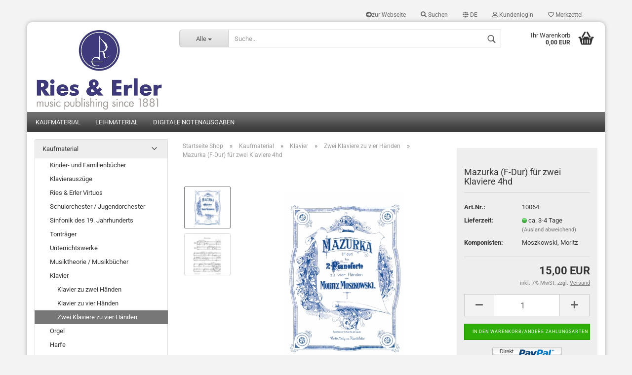

--- FILE ---
content_type: text/html; charset=utf-8
request_url: https://shop.rieserler.de/product_info.php?info=p867_mazurka--f-dur--fuer-zwei-klaviere-4hd.html
body_size: 32852
content:



	<!DOCTYPE html>
	<html xmlns="http://www.w3.org/1999/xhtml" dir="ltr" lang="de">
		
			<head>
				
						
					<!--
			
					=========================================================
					Shopsoftware by Gambio GmbH (c) 2005-2019 [www.gambio.de]
					=========================================================
			
					Gambio GmbH offers you highly scalable E-Commerce-Solutions and Services.
					The Shopsoftware is redistributable under the GNU General Public License (Version 2) [http://www.gnu.org/licenses/gpl-2.0.html].
					based on: E-Commerce Engine Copyright (c) 2006 xt:Commerce, created by Mario Zanier & Guido Winger and licensed under GNU/GPL.
					Information and contribution at http://www.xt-commerce.com
			
					=========================================================
					Please visit our website: www.gambio.de
					=========================================================
			
					-->
				

                

	

                    
                
	
				
					<meta name="viewport" content="width=device-width, initial-scale=1, minimum-scale=1.0, maximum-scale=1.0, user-scalable=no" />
				
	
				
					<meta http-equiv="Content-Type" content="text/html; charset=utf-8" />
		<meta name="language" content="de" />
		<meta name="keywords" content="keywords,kommagetrennt" />
		<title>Musikverlag Ries &amp; Erler - Mazurka (F-Dur) für zwei Klaviere 4hd</title>
		<meta property="og:title" content="Mazurka (F-Dur) f&uuml;r zwei Klaviere 4hd" />
		<meta property="og:site_name" content="Musikverlag Ries &amp; Erler" />
		<meta property="og:locale" content="de_DE" />
		<meta property="og:type" content="product" />
		<meta property="og:description" content="Mazurka (F-Dur) für 2 Pianoforte zu vier Händen
von Moritz Moszkowski" />
		<meta property="og:image" content="https://shop.rieserler.de/images/product_images/info_images/10064.jpg" />
		<meta property="og:image" content="https://shop.rieserler.de/images/product_images/info_images/10064seite1.jpg" />

				

								
									

				
					<base href="https://shop.rieserler.de/" />
				
	
				
											
							<link rel="shortcut icon" href="https://shop.rieserler.de/images/logos/favicon.ico" type="image/x-icon" />
						
									
	
				
									
	
				
											
							<link id="main-css" type="text/css" rel="stylesheet" href="templates/Honeygrid/main.min.css?bust=1762946324" />
						
									
	
				
					<meta name="robots" content="index,follow" />
		<link rel="canonical" href="https://shop.rieserler.de/product_info.php?language=de&amp;info=p867_mazurka--f-dur--fuer-zwei-klaviere-4hd.html" />
		<meta property="og:url" content="https://shop.rieserler.de/product_info.php?language=de&amp;info=p867_mazurka--f-dur--fuer-zwei-klaviere-4hd.html">
		<link rel="alternate" hreflang="x-default" href="https://shop.rieserler.de/product_info.php?language=de&amp;info=p867_mazurka--f-dur--fuer-zwei-klaviere-4hd.html" />
		<link rel="alternate" hreflang="en" href="https://shop.rieserler.de/product_info.php?language=en&amp;info=p867_mazurka--f-dur--fuer-zwei-klaviere-4hd.html" />
		<link rel="alternate" hreflang="de" href="https://shop.rieserler.de/product_info.php?language=de&amp;info=p867_mazurka--f-dur--fuer-zwei-klaviere-4hd.html" />
		
				
	
				
									
				
				
									
			
			</head>
		
		
			<body class="page-product-info"
				  data-gambio-namespace="https://shop.rieserler.de/templates/Honeygrid/assets/javascript/engine"
				  data-jse-namespace="https://shop.rieserler.de/JSEngine/build"
				  data-gambio-controller="initialize"
				  data-gambio-widget="input_number responsive_image_loader transitions header image_maps modal history dropdown core_workarounds anchor"
				  data-input_number-separator=","
					>
		
				
					
				
		




	


	
	
		<div id="outer-wrapper" >
			
				<header id="header" class="navbar">
					
					
																													
																
						





	<div id="topbar-container">
								
		
					
		
		
			<div class="navbar-topbar">
				
					<nav data-gambio-widget="menu link_crypter" data-menu-switch-element-position="false" data-menu-events='{"desktop": ["click"], "mobile": ["click"]}' data-menu-ignore-class="dropdown-menu">
						<ul class="nav navbar-nav navbar-right">

															
									<li class="navbar-topbar-item hidden-xs">
										<a title="zur Webseite" href="http://www.rieserler.de/"
																							target="_blank"
												><span class="fa fa-arrow-circle-right visble-xs-block"></span>zur Webseite</a>
									</li>
								
														
							
																	
										<li class="navbar-topbar-item topbar-search hidden-xs">
											<a href="#" title="Suchen">
												
																											
															<span class="fa fa-search"></span>
														
																									
												
												Suchen
											</a>
											
											<ul class="level_2 dropdown-menu arrow-top">
												<li class="arrow"></li>
												<li class="search-dropdown">
													






	<div class="navbar-search collapse">
		
		
						<p class="navbar-search-header dropdown-header">Suche</p>
		
		
		
			<form action="advanced_search_result.php" method="get" data-gambio-widget="live_search">
		
				<div class="navbar-search-input-group input-group">
					<div class="navbar-search-input-group-btn input-group-btn custom-dropdown" data-dropdown-trigger-change="false" data-dropdown-trigger-no-change="false">
						
						
							<button type="button" class="btn btn-default dropdown-toggle" data-toggle="dropdown" aria-haspopup="true" aria-expanded="false">
								<span class="dropdown-name">Alle</span> <span class="caret"></span>
							</button>
						
						
						
															
									<ul class="dropdown-menu">
																				
												<li><a href="#" data-rel="0">Alle</a></li>
											
																							
													<li><a href="#" data-rel="21">Kaufmaterial</a></li>
												
																							
													<li><a href="#" data-rel="22">Leihmaterial</a></li>
												
																							
													<li><a href="#" data-rel="180">Digitale Notenausgaben</a></li>
												
																														</ul>
								
													
						
						
															
									<select name="categories_id">
										<option value="0">Alle</option>
																																	
													<option value="21">Kaufmaterial</option>
												
																							
													<option value="22">Leihmaterial</option>
												
																							
													<option value="180">Digitale Notenausgaben</option>
												
																														</select>
								
													
						
					</div>
					<input type="text" name="keywords" placeholder="Suche..." class="form-control search-input" autocomplete="off" />
					
					
						<button type="submit" class="gm-search form-control-feedback"></button>
					
					
				</div>
		
				
									<input type="hidden" value="1" name="inc_subcat" />
								
				
					<div class="navbar-search-footer visible-xs-block">
						
							<button class="btn btn-primary btn-block" type="submit">
								Suche...
							</button>
						
						
							<a href="advanced_search.php" class="btn btn-default btn-block" title="Erweiterte Suche">
								Erweiterte Suche
							</a>
						
					</div>
				
				
				<div class="search-result-container"></div>
		
			</form>
		
	</div>


												</li>
											</ul>
										</li>
									
															
							
							
															
							
							
															

							
															

							
															

															<li class="dropdown navbar-topbar-item first">
									
									
																					
												<a href="#" class="dropdown-toggle" data-toggle-hover="dropdown">

													
														<span class="language-code hidden-xs">
																															
																	<span class="fa fa-globe"></span>
																
																														de
														</span>
													
													
													
														<span class="visible-xs-block"><span class="fa fa-globe"></span>&nbsp;Sprache</span>
													
												</a>
											
																			
				
									<ul class="level_2 dropdown-menu arrow-top">
										<li class="arrow"></li>
										<li>
											
												<form action="/product_info.php?info=p867_mazurka--f-dur--fuer-zwei-klaviere-4hd.html" method="POST" class="form-horizontal">
													
													
																													
																<div class="form-group">
																	<label for="language-select">Sprache auswählen</label>
																	
	<select name="language" class="form-control" id="language-select">
					
				<option value="de" selected="selected">Deutsch</option>
			
					
				<option value="en">English</option>
			
			</select>

																</div>
															
																											
													
													
																											
													
													
																											
													
													
														<div class="dropdown-footer row">
															<input type="submit" class="btn btn-primary btn-block" value="Speichern" title="Speichern" />
														</div>
													
													
													<input type="hidden" name="info" value="p867_mazurka--f-dur--fuer-zwei-klaviere-4hd.html"/>
					
												</form>
											
										</li>
									</ul>
								</li>
														
							
																	
										<li class="dropdown navbar-topbar-item">
											<a title="Anmeldung" href="/product_info.php?info=p867_mazurka--f-dur--fuer-zwei-klaviere-4hd.html#" class="dropdown-toggle" data-toggle-hover="dropdown"><span class="fa fa-user-o"></span>&nbsp;Kundenlogin</a>
											




	<ul class="dropdown-menu dropdown-menu-login arrow-top">
		
			<li class="arrow"></li>
		
		
		
			<li class="dropdown-header hidden-xs">Kundenlogin</li>
		
		
		
			<li>
				<form action="https://shop.rieserler.de/login.php?action=process" method="post" class="form-horizontal">
					<input type="hidden" name="return_url" value="https://shop.rieserler.de/product_info.php?info=p867_mazurka--f-dur--fuer-zwei-klaviere-4hd.html">
					<input type="hidden" name="return_url_hash" value="3e5687d20fb9b214f814d0016bda427aa7af067475a1bbc7cf6cff6774a5abb3">
					
						<div class="form-group">
							<input autocomplete="username" type="email" id="box-login-dropdown-login-username" class="form-control" placeholder="E-Mail" name="email_address" />
						</div>
					
					
						<div class="form-group">
							<input autocomplete="current-password" type="password" id="box-login-dropdown-login-password" class="form-control" placeholder="Passwort" name="password" />
						</div>
					
					
						<div class="dropdown-footer row">
							
								
									<input type="submit" class="btn btn-primary btn-block" value="Anmelden" />
								
								<ul>
									
										<li>
											<a title="Konto erstellen" href="https://shop.rieserler.de/login.php">
												Konto erstellen
											</a>
										</li>
									
									
										<li>
											<a title="Passwort vergessen?" href="https://shop.rieserler.de/password_double_opt.php">
												Passwort vergessen?
											</a>
										</li>
									
								</ul>
							
	

	
						</div>
					
				</form>
			</li>
		
	</ul>


										</li>
									
															

							
																	
										<li class="navbar-topbar-item">
											<a href="https://shop.rieserler.de/wish_list.php" title="Merkzettel anzeigen"><span class="fa fa-heart-o"></span>&nbsp;Merkzettel</a>
										</li>
									
															

															
									<li class="navbar-topbar-item visible-xs">
										<a title="zur Webseite" href="http://www.rieserler.de/"
																							target="_blank"
												><span class="fa fa-arrow-circle-right"></span>&nbsp;zur Webseite</a>
									</li>
								
							
						</ul>
					</nav>
				
			</div>
		
	</div>


					
			
					
						<div class="inside">
				
							<div class="row">
					
								
																																									
									<div class="navbar-header" data-gambio-widget="mobile_menu">
																					
													
		<div id="navbar-brand" class="navbar-brand">
			<a href="https://shop.rieserler.de/" title="Musikverlag Ries &amp; Erler">
				<img class="img-responsive" src="https://shop.rieserler.de/images/logos/shop2_logo.jpg" alt="Musikverlag Ries &amp; Erler-Logo">
			</a>
		</div>
	
											
																				
											
	
	
			
	
		<button type="button" class="navbar-toggle" data-mobile_menu-target="#categories .navbar-collapse"
		        data-mobile_menu-body-class="categories-open" data-mobile_menu-toggle-content-visibility>
			<i class="gm-menu"></i>
		</button>
	
	
	
		<button type="button" class="navbar-toggle cart-icon" data-mobile_menu-location="shopping_cart.php">
			<i class="gm-cart-basket"></i>
			<span class="cart-products-count hidden">
				0
			</span>
		</button>
	
	
			
			<button type="button" class="navbar-toggle" data-mobile_menu-target=".navbar-search" data-mobile_menu-body-class="search-open"
					data-mobile_menu-toggle-content-visibility>
				<i class="gm-search"></i>
			</button>
		
	
										
									</div>
								
								
								
																			






	<div class="navbar-search collapse">
		
		
						<p class="navbar-search-header dropdown-header">Suche</p>
		
		
		
			<form action="advanced_search_result.php" method="get" data-gambio-widget="live_search">
		
				<div class="navbar-search-input-group input-group">
					<div class="navbar-search-input-group-btn input-group-btn custom-dropdown" data-dropdown-trigger-change="false" data-dropdown-trigger-no-change="false">
						
						
							<button type="button" class="btn btn-default dropdown-toggle" data-toggle="dropdown" aria-haspopup="true" aria-expanded="false">
								<span class="dropdown-name">Alle</span> <span class="caret"></span>
							</button>
						
						
						
															
									<ul class="dropdown-menu">
																				
												<li><a href="#" data-rel="0">Alle</a></li>
											
																							
													<li><a href="#" data-rel="21">Kaufmaterial</a></li>
												
																							
													<li><a href="#" data-rel="22">Leihmaterial</a></li>
												
																							
													<li><a href="#" data-rel="180">Digitale Notenausgaben</a></li>
												
																														</ul>
								
													
						
						
															
									<select name="categories_id">
										<option value="0">Alle</option>
																																	
													<option value="21">Kaufmaterial</option>
												
																							
													<option value="22">Leihmaterial</option>
												
																							
													<option value="180">Digitale Notenausgaben</option>
												
																														</select>
								
													
						
					</div>
					<input type="text" name="keywords" placeholder="Suche..." class="form-control search-input" autocomplete="off" />
					
					
						<button type="submit" class="gm-search form-control-feedback"></button>
					
					
				</div>
		
				
									<input type="hidden" value="1" name="inc_subcat" />
								
				
					<div class="navbar-search-footer visible-xs-block">
						
							<button class="btn btn-primary btn-block" type="submit">
								Suche...
							</button>
						
						
							<a href="advanced_search.php" class="btn btn-default btn-block" title="Erweiterte Suche">
								Erweiterte Suche
							</a>
						
					</div>
				
				
				<div class="search-result-container"></div>
		
			</form>
		
	</div>


																	
							
								
																	
							
								
																			
																						


	<nav id="cart-container" class="navbar-cart" data-gambio-widget="menu cart_dropdown" data-menu-switch-element-position="false">
		
			<ul class="cart-container-inner">
				
					<li>
						<a href="https://shop.rieserler.de/shopping_cart.php" class="dropdown-toggle">
							
								<i class="gm-cart-basket"></i>
								<span class="cart">
									Ihr Warenkorb<br />
									<span class="products">
										 0,00 EUR
									</span>
								</span>
							
							
																	<span class="cart-products-count hidden">
										
									</span>
															
						</a>
						
						



	<ul class="dropdown-menu arrow-top cart-dropdown cart-empty">
		
			<li class="arrow"></li>
		
	
		
					
	
		
			<li class="cart-dropdown-inside">
		
				
									
				
									
						<div class="cart-empty">
							Sie haben noch keine Artikel in Ihrem Warenkorb.
						</div>
					
								
			</li>
		
	</ul>

					</li>
				
			</ul>
		
	</nav>

										
																	
				
							</div>
							
						</div>
					
			
					
					
					



					
						<noscript>
							<div class="alert alert-danger noscript-notice">
								JavaScript ist in Ihrem Browser deaktiviert. Aktivieren Sie JavaScript, um alle Funktionen des Shops nutzen und alle Inhalte sehen zu können.
							</div>
						</noscript>
					
					
					
													
																


	<div id="categories">
		<div class="navbar-collapse collapse">
			
				<nav class="navbar-default navbar-categories" data-gambio-widget="menu">
					
						<ul class="level-1 nav navbar-nav">
															
									<li class="level-1-child" data-id="21">
										
											<a class="dropdown-toggle" href="https://shop.rieserler.de/?cat=c21_Kaufmaterial-Kaufmaterial.html" title="Kaufmaterial">
												
													Kaufmaterial
												
																							</a>
										
										
										
																					
										
									</li>
								
															
									<li class="level-1-child" data-id="22">
										
											<a class="dropdown-toggle" href="https://shop.rieserler.de/?cat=c22_Leihmaterial-Leihmaterial.html" title="Leihmaterial">
												
													Leihmaterial
												
																							</a>
										
										
										
																					
										
									</li>
								
															
									<li class="level-1-child" data-id="180">
										
											<a class="dropdown-toggle" href="https://shop.rieserler.de/?cat=c180_Digitale-Notenausgaben-Digitale-Notenausgaben.html" title="Digitale Notenausgaben">
												
													Digitale Notenausgaben
												
																							</a>
										
										
										
																					
										
									</li>
								
														
							
							
							
								<li class="dropdown dropdown-more" style="display: none">
									<a class="dropdown-toggle" href="#" title="">
										Weitere
									</a>
									<ul class="level-2 dropdown-menu ignore-menu"></ul>
								</li>
							
			
						</ul>
					
				</nav>
			
		</div>
	</div>

							
											
			
				</header>
			
		
			
				
				
		
			
				<div id="wrapper">
					<div class="row">
						
						
							<div id="main">
								<div class="main-inside">
									
										
	
			
			<div id="breadcrumb_navi" itemscope itemtype="http://schema.org/BreadcrumbList">
									<span class="breadcrumbEntry" itemprop="itemListElement" itemscope itemtype="http://schema.org/ListItem">
													<a href="https://shop.rieserler.de/" class="headerNavigation" itemprop="item">
								<span itemprop="name">Startseite Shop</span>
							</a>
												<meta itemprop="position" content="1">
					</span>
					<span class="breadcrumbSeparator"> &raquo; </span>									<span class="breadcrumbEntry" itemprop="itemListElement" itemscope itemtype="http://schema.org/ListItem">
													<a href="https://shop.rieserler.de/?cat=c21_Kaufmaterial-Kaufmaterial.html" class="headerNavigation" itemprop="item">
								<span itemprop="name">Kaufmaterial</span>
							</a>
												<meta itemprop="position" content="2">
					</span>
					<span class="breadcrumbSeparator"> &raquo; </span>									<span class="breadcrumbEntry" itemprop="itemListElement" itemscope itemtype="http://schema.org/ListItem">
													<a href="https://shop.rieserler.de/?cat=c25_Klavier-Klavier.html" class="headerNavigation" itemprop="item">
								<span itemprop="name">Klavier</span>
							</a>
												<meta itemprop="position" content="3">
					</span>
					<span class="breadcrumbSeparator"> &raquo; </span>									<span class="breadcrumbEntry" itemprop="itemListElement" itemscope itemtype="http://schema.org/ListItem">
													<a href="https://shop.rieserler.de/?cat=c84_Zwei-Klaviere-zu-vier-Haenden-Zwei-Klaviere-zu-vier-Haenden.html" class="headerNavigation" itemprop="item">
								<span itemprop="name">Zwei Klaviere zu vier Händen</span>
							</a>
												<meta itemprop="position" content="4">
					</span>
					<span class="breadcrumbSeparator"> &raquo; </span>									<span class="breadcrumbEntry" itemprop="itemListElement" itemscope itemtype="http://schema.org/ListItem">
													<link itemprop="item" href="https://shop.rieserler.de/product_info.php?info=p867_mazurka--f-dur--fuer-zwei-klaviere-4hd.html">
							<span itemprop="name">Mazurka (F-Dur) für zwei Klaviere 4hd</span>
												<meta itemprop="position" content="5">
					</span>
												</div>
		
	

									
									
																			
									




	
		
	

			<script type="application/ld+json">
			{"@context":"http:\/\/schema.org","@type":"Product","name":"Mazurka (F-Dur) f\u00fcr zwei Klaviere 4hd","description":"Mazurka (F-Dur) f&uuml;r 2 Pianoforte zu vier H&auml;nden  von Moritz Moszkowski","image":["https:\/\/shop.rieserler.de\/images\/product_images\/info_images\/10064.jpg","https:\/\/shop.rieserler.de\/images\/product_images\/info_images\/10064seite1.jpg"],"itemCondition":"NewCondition","offers":{"@type":"Offer","availability":"InStock","price":"15.00","priceCurrency":"EUR","priceSpecification":{"@type":"http:\/\/schema.org\/PriceSpecification","price":"15.00","priceCurrency":"EUR","valueAddedTaxIncluded":true}},"model":"10064","sku":"10064","brand":{"@type":"Brand","name":"Moszkowski, Moritz"}}
		</script>
	
	<div class="product-info product-info-default row">
		
		
			
	<div id="product_image_layer">
	
		<div class="product-info-layer-image">
			<div class="product-info-image-inside">
													

	
			
	
	<div>
		<div id="product-info-layer-image" class="swiper-container" data-gambio-_widget="swiper" data-swiper-target="" data-swiper-controls="#product-info-layer-thumbnails" data-swiper-slider-options='{"breakpoints": [], "pagination": ".js-product-info-layer-image-pagination", "nextButton": ".js-product-info-layer-image-button-next", "prevButton": ".js-product-info-layer-image-button-prev", "effect": "fade", "autoplay": null, "initialSlide": ""}' >
			<div class="swiper-wrapper" >
			
				
											
															
																	

								
																			
																					
																	

								
									
			<div class="swiper-slide" >
				<div class="swiper-slide-inside ">
									
						<img class="img-responsive"
																								src="images/product_images/popup_images/10064.jpg"
								 alt="Mazurka (F-Dur) für zwei Klaviere 4hd"								 title="Mazurka (F-Dur) für zwei Klaviere 4hd"								 data-magnifier-src="images/product_images/original_images/10064.jpg"						/>
					
							</div>
			
			</div>
	
								
															
																	

								
																			
																					
																	

								
									
			<div class="swiper-slide"  data-index="1">
				<div class="swiper-slide-inside ">
									
						<img class="img-responsive"
																								src="images/product_images/popup_images/10064seite1.jpg"
								 alt="Mazurka (F-Dur) für zwei Klaviere 4hd"								 title="Mazurka (F-Dur) für zwei Klaviere 4hd"								 data-magnifier-src="images/product_images/original_images/10064seite1.jpg"						/>
					
							</div>
			
			</div>
	
								
													
									
			</div>
			
			
				<script type="text/mustache">
					<template>
						
							{{#.}}
								<div class="swiper-slide {{className}}">
									<div class="swiper-slide-inside">
										<img {{{srcattr}}} alt="{{title}}" title="{{title}}" />
									</div>
								</div>
							{{/.}}
						
					</template>
				</script>
			
			
	</div>
	
	
					
				<div class="js-product-info-layer-image-button-prev swiper-button-prev"></div>
			
			
				<div class="js-product-info-layer-image-button-next swiper-button-next"></div>
			
			
			
	</div>
	
	
			

											</div>
		</div>
	
							
				<div class="product-info-layer-thumbnails">
					

	
			
	
	<div>
		<div id="product-info-layer-thumbnails" class="swiper-container" data-gambio-_widget="swiper" data-swiper-target="#product-info-layer-image" data-swiper-controls="" data-swiper-slider-options='{"breakpoints": [], "pagination": ".js-product-info-layer-thumbnails-pagination", "nextButton": ".js-product-info-layer-thumbnails-button-next", "prevButton": ".js-product-info-layer-thumbnails-button-prev", "spaceBetween": 10, "loop": false, "slidesPerView": "auto", "autoplay": null, "initialSlide": ""}' data-swiper-breakpoints="[]">
			<div class="swiper-wrapper" >
			
				
											
															
																	

								
																	

								
									
			<div class="swiper-slide" >
				<div class="swiper-slide-inside ">
									
						<div class="align-middle">
							<img
									class="img-responsive"
																		src="images/product_images/gallery_images/10064.jpg"
									 alt="Preview: Mazurka (F-Dur) für zwei Klaviere 4hd"									 title="Preview: Mazurka (F-Dur) für zwei Klaviere 4hd"									 data-magnifier-src="images/product_images/original_images/10064.jpg"							/>
						</div>
					
							</div>
			
			</div>
	
								
															
																	

								
																	

								
									
			<div class="swiper-slide"  data-index="1">
				<div class="swiper-slide-inside ">
									
						<div class="align-middle">
							<img
									class="img-responsive"
																		src="images/product_images/gallery_images/10064seite1.jpg"
									 alt="Preview: Mazurka (F-Dur) für zwei Klaviere 4hd"									 title="Preview: Mazurka (F-Dur) für zwei Klaviere 4hd"									 data-magnifier-src="images/product_images/original_images/10064seite1.jpg"							/>
						</div>
					
							</div>
			
			</div>
	
								
													
									
			</div>
			
			
				<script type="text/mustache">
					<template>
						
							{{#.}}
								<div class="swiper-slide {{className}}">
									<div class="swiper-slide-inside">
										<img {{{srcattr}}} alt="{{title}}" title="{{title}}" />
									</div>
								</div>
							{{/.}}
						
					</template>
				</script>
			
			
	</div>
	
	
			
			
	</div>
	
	
			

				</div>
			
					
	</div>
		

		
			<div class="product-info-content col-xs-12">

				
					<div class="row">
						
						
							<div class="product-info-title-mobile  col-xs-12 visible-xs-block visible-sm-block">
								
									<span>Mazurka (F-Dur) für zwei Klaviere 4hd</span>
								

								
									<div>
																			</div>
								
							</div>
						

						
							
						

						
															
									<div class="product-info-stage col-xs-12 col-md-8">

										
												
		<div class="product-info-image has-zoom" data-gambio-widget="image_gallery magnifier" data-magnifier-target=".magnifier-target">
			<div class="product-info-image-inside">
				

	
			
	
	<div>
		<div id="product_image_swiper" class="swiper-container" data-gambio-widget="swiper" data-swiper-target="" data-swiper-controls="#product_thumbnail_swiper, #product_thumbnail_swiper_mobile" data-swiper-slider-options='{"breakpoints": [], "pagination": ".js-product_image_swiper-pagination", "nextButton": ".js-product_image_swiper-button-next", "prevButton": ".js-product_image_swiper-button-prev", "effect": "fade", "autoplay": null}' >
			<div class="swiper-wrapper" >
			
				
											
															
																	

								
																	

								
									
			<div class="swiper-slide" >
				<div class="swiper-slide-inside ">
									
						<a
							href="images/product_images/original_images/10064.jpg"
							title="Mazurka (F-Dur) für zwei Klaviere 4hd"
							>
							<img class="img-responsive"
																											src="images/product_images/info_images/10064.jpg"
									 alt="Mazurka (F-Dur) für zwei Klaviere 4hd"									 title="Mazurka (F-Dur) für zwei Klaviere 4hd"									 data-magnifier-src="images/product_images/original_images/10064.jpg"							/>
						</a>
					
							</div>
			
			</div>
	
								
															
																	

								
																	

								
									
			<div class="swiper-slide"  data-index="1">
				<div class="swiper-slide-inside ">
									
						<a
							href="images/product_images/original_images/10064seite1.jpg"
							title="Mazurka (F-Dur) für zwei Klaviere 4hd"
							>
							<img class="img-responsive"
																											src="images/product_images/info_images/10064seite1.jpg"
									 alt="Mazurka (F-Dur) für zwei Klaviere 4hd"									 title="Mazurka (F-Dur) für zwei Klaviere 4hd"									 data-magnifier-src="images/product_images/original_images/10064seite1.jpg"							/>
						</a>
					
							</div>
			
			</div>
	
								
													
									
			</div>
			
			
				<script type="text/mustache">
					<template>
						
							{{#.}}
								<div class="swiper-slide {{className}}">
									<div class="swiper-slide-inside">
										<img {{{srcattr}}} alt="{{title}}" title="{{title}}" />
									</div>
								</div>
							{{/.}}
						
					</template>
				</script>
			
			
	</div>
	
	
			
			
	</div>
	
	
			

			</div>
		</div>
	

	
		<div class="product-info-thumbnails hidden-xs hidden-sm swiper-vertical">
			

	
			
	
	<div>
		<div id="product_thumbnail_swiper" class="swiper-container" data-gambio-widget="swiper" data-swiper-target="#product_image_swiper" data-swiper-controls="" data-swiper-slider-options='{"breakpoints": [], "pagination": ".js-product_thumbnail_swiper-pagination", "nextButton": ".js-product_thumbnail_swiper-button-next", "prevButton": ".js-product_thumbnail_swiper-button-prev", "spaceBetween": 10, "loop": false, "direction": "vertical", "slidesPerView": 4, "autoplay": null}' data-swiper-breakpoints="[]">
			<div class="swiper-wrapper" >
			
				
											
															
																	

								
																	

								
									
			<div class="swiper-slide" >
				<div class="swiper-slide-inside vertical">
									
						<div class="align-middle">
							<img
									class="img-responsive"
																		src="images/product_images/gallery_images/10064.jpg"
									 alt="Preview: Mazurka (F-Dur) für zwei Klaviere 4hd"									 title="Preview: Mazurka (F-Dur) für zwei Klaviere 4hd"									 data-magnifier-src="images/product_images/original_images/10064.jpg"							/>
						</div>
					
							</div>
			
			</div>
	
								
															
																	

								
																	

								
									
			<div class="swiper-slide"  data-index="1">
				<div class="swiper-slide-inside vertical">
									
						<div class="align-middle">
							<img
									class="img-responsive"
																		src="images/product_images/gallery_images/10064seite1.jpg"
									 alt="Preview: Mazurka (F-Dur) für zwei Klaviere 4hd"									 title="Preview: Mazurka (F-Dur) für zwei Klaviere 4hd"									 data-magnifier-src="images/product_images/original_images/10064seite1.jpg"							/>
						</div>
					
							</div>
			
			</div>
	
								
													
									
			</div>
			
			
				<script type="text/mustache">
					<template>
						
							{{#.}}
								<div class="swiper-slide {{className}}">
									<div class="swiper-slide-inside">
										<img {{{srcattr}}} alt="{{title}}" title="{{title}}" />
									</div>
								</div>
							{{/.}}
						
					</template>
				</script>
			
			
	</div>
	
	
			
			
	</div>
	
	
			

		</div>
		<div class="product-info-thumbnails-mobile col-xs-12 visible-xs-block visible-sm-block">
			

	
			
	
	<div>
		<div id="product_thumbnail_swiper_mobile" class="swiper-container" data-gambio-widget="swiper" data-swiper-target="#product_image_swiper" data-swiper-controls="" data-swiper-slider-options='{"breakpoints": [], "pagination": ".js-product_thumbnail_swiper_mobile-pagination", "nextButton": ".js-product_thumbnail_swiper_mobile-button-next", "prevButton": ".js-product_thumbnail_swiper_mobile-button-prev", "spaceBetween": 10, "loop": false, "direction": "horizontal", "slidesPerView": 4, "autoplay": null}' data-swiper-breakpoints="[]">
			<div class="swiper-wrapper" >
			
				
											
															
																	

								
																	

								
									
			<div class="swiper-slide" >
				<div class="swiper-slide-inside ">
									
						<div class="align-vertical">
							<img
																		src="images/product_images/gallery_images/10064.jpg"
									 alt="Mobile Preview: Mazurka (F-Dur) für zwei Klaviere 4hd"									 title="Mobile Preview: Mazurka (F-Dur) für zwei Klaviere 4hd"									 data-magnifier-src="images/product_images/original_images/10064.jpg"							/>
						</div>
					
							</div>
			
			</div>
	
								
															
																	

								
																	

								
									
			<div class="swiper-slide"  data-index="1">
				<div class="swiper-slide-inside ">
									
						<div class="align-vertical">
							<img
																		src="images/product_images/gallery_images/10064seite1.jpg"
									 alt="Mobile Preview: Mazurka (F-Dur) für zwei Klaviere 4hd"									 title="Mobile Preview: Mazurka (F-Dur) für zwei Klaviere 4hd"									 data-magnifier-src="images/product_images/original_images/10064seite1.jpg"							/>
						</div>
					
							</div>
			
			</div>
	
								
													
									
			</div>
			
			
				<script type="text/mustache">
					<template>
						
							{{#.}}
								<div class="swiper-slide {{className}}">
									<div class="swiper-slide-inside">
										<img {{{srcattr}}} alt="{{title}}" title="{{title}}" />
									</div>
								</div>
							{{/.}}
						
					</template>
				</script>
			
			
	</div>
	
	
			
			
	</div>
	
	
			

		</div>
	
										

										
																					
					
									</div>
								
													
						
						
														<div class="product-info-details col-xs-12 col-md-4" data-gambio-widget="cart_handler product_min_height_fix" data-cart_handler-page="product-info">
				
								
									<div class="loading-overlay"></div>
									<div class="magnifier-overlay"></div>
									<div class="magnifier-target">
										<div class="preloader"></div>
									</div>
								

								
																	
								
								
									
								
								
								
									<form action="product_info.php?info=p867_mazurka--f-dur--fuer-zwei-klaviere-4hd.html&amp;action=add_product" class="form-horizontal js-product-form product-info">
					
										
											<div class="hidden-xs hidden-sm ribbon-spacing">
												
																									
											</div>
										
										
										
											<h1 class="product-info-title-desktop  hidden-xs hidden-sm">Mazurka (F-Dur) für zwei Klaviere 4hd</h1>
										
					
										
																							
													<dl class="dl-horizontal">
														
																
		<dt class="col-xs-4 text-left model-number">
			Art.Nr.:
		</dt>
		<dd class="col-xs-8 model-number model-number-text">
			10064
		</dd>
	
														

														
																
		<dt class="col-xs-4 text-left">
			
				<label>
					Lieferzeit:
				</label>
			
		</dt>
		<dd class="col-xs-8">
							
					<span class="img-shipping-time">
						<img src="images/icons/status/green.png" alt="ca. 3-4 Tage" />
					</span>
				
						
				<span class="products-shipping-time-value">
					ca. 3-4 Tage
				</span>
			
							
					<a class="js-open-modal text-small" data-modal-type="iframe" data-modal-settings='{"title": "Lieferzeit:"}' href="popup_content.php?coID=1">
						(Ausland abweichend)
					</a>
				
								</dd>
	
														

														
																													
	
														
															
			
							
					
											
				
					
	
														
	<dt class="col-xs-4 text-left">Komponisten:</dt>
	<dd class="col-xs-8">Moszkowski, Moritz</dd>

							
														
																													

														
																													
													</dl>
												
																					
					
										
											
		

	
										
					
										
											
										
					
										
											<div class="attribute-images"></div>
										
					
										
											
	
										
					
										
																					
					
										
																					
					
										
											<div class="cart-error-msg alert alert-danger" role="alert"></div>
										
					
										
											<div class="price-container">
												
													<div class="price-calc-container" id="attributes-calc-price">

														
															
	<div class="current-price-container">
		
			 15,00 EUR
		
			</div>
	
		<p class="tax-shipping-text text-small">
			inkl. 7% MwSt. zzgl. 
				<a class="gm_shipping_link lightbox_iframe" href="popup_content.php?coID=1&amp;lightbox_mode=1" 
						target="_self" 
						data-modal-settings='{"title":"Versand", "sectionSelector": ".content_text", "bootstrapClass": "modal-lg"}'>
					<span style="text-decoration:underline">Versand</span>
		        </a>
		</p>
	

														
							
														
																															
																																	

																
																	
	<div class="row">
		<input type="hidden" name="products_id" id="products-id" value="867" />
	
		
			<div class="input-number" data-type="float" data-stepping="1">

				
									

				
					<div class="input-group">
						<a class="btn btn-default btn-lg btn-minus"><span class="fa fa-minus"></span></a>
						<input type="text" class="form-control input-lg pull-right js-calculate-qty" value="1" id="attributes-calc-quantity" name="products_qty" />
						<a class="input-group-btn btn btn-default btn-lg btn-plus"><span class="fa fa-plus"></span></a>
					</div>
				

			</div>
		
		
		
			<div class="button-container">
				<input name="btn-add-to-cart" type="submit" class="btn btn-lg btn-buy btn-block js-btn-add-to-cart" value="In den Warenkorb/Andere Zahlungsarten" title="In den Warenkorb/Andere Zahlungsarten" />
				<button name="btn-add-to-cart-fake" onClick="void(0)" class="btn-add-to-cart-fake btn btn-lg btn-buy btn-block " value="" title="In den Warenkorb/Andere Zahlungsarten" style="display: none; margin-top: 0">In den Warenkorb/Andere Zahlungsarten</button>
			</div>
		

		
			<div class="paypal-ec-button-container"><img class="paypal-ec-button" src="https://shop.rieserler.de/images/icons/paypal/SilverBtn_DE.png" alt="PayPal ECS" data-gambio-widget="paypal_ec_button" data-paypal_ec_button-page="product" data-paypal_ec_button-redirect="false" data-paypal_ec_button-display-cart="true"/></div>
		

		
			
		

		<div class="product-info-links">
			
									
						<div class="wishlist-container">
							<a href="#" class="btn-wishlist btn btn-block btn-sm " title="Auf den Merkzettel">
								<span class="col-xs-2 btn-icon">
									<i class="fa fa-heart-o"></i> 
								</span>
								
								<span class="col-xs-10 btn-text">
									Auf den Merkzettel
								</span>
							</a>
						</div>
					
							

			
							

			
							
		</div>
		
		
			<script id="product-details-text-phrases" type="application/json">
				{
					"productsInCartSuffix": " Artikel im Warenkorb", "showCart": "Warenkorb anzeigen"
				}
			</script>
		
	</div>

																
																													
							
													</div>
												
											</div>
										
					
										
											
										
					
									</form>
								
							</div>
						
			
						
							<div class="product-info-description col-md-8" data-gambio-widget="tabs">
								



	
			

	
								

	
					
				<div class="nav-tabs-container" 
					 data-gambio-widget="tabs">
			
					<!-- Nav tabs -->
					
						<ul class="nav nav-tabs">
							
																	
										<li class="active">
											<a href="#" title="Beschreibung" onclick="return false">
												Beschreibung
											</a>
										</li>
									
															
							
							
															

							
															
							
							
															
						</ul>
					
			
					<!-- Tab panes -->
					
						<div class="tab-content">
							
																	
										<div class="tab-pane active">
											
												<div class="tab-heading">
													<a href="#" onclick="return false">Beschreibung</a>
												</div>
											

											
												<div class="tab-body active">
													Mazurka (F-Dur) f&uuml;r 2 Pianoforte zu vier H&auml;nden<br />
von Moritz Moszkowski

													
														
	
													
												</div>
											
										</div>
									
															
							
							
															

							
															
							
							
															
						</div>
					
				</div>
			
			

							</div>
						
			
						
													
			
						
							<div class="product-info-share col-md-8">
															</div>
						
			
						
													
			
					</div><!-- // .row -->
				
			</div><!-- // .product-info-content -->
		
	
		
			<div class="product-info-listings col-xs-12 clearfix" data-gambio-widget="product_hover">
				
	
		
	

	
		
	
	
	
		
	
	
	
		
	
	
	
		
	
	
	
			
	
	
			
			</div>
		
	
	</div><!-- // .product-info -->


								</div>
							</div>
						
			
						
							<aside id="left">
								
																			<div id="gm_box_pos_1" class="gm_box_container">


	<div class="box box-categories panel panel-default">
		<nav class="navbar-categories-left"
			 data-gambio-widget="menu"
			 data-menu-menu-type="vertical"
			 data-menu-unfold-level="0"
			 data-menu-accordion="true"
			 data-menu-show-all-link="false"
		>

			
				<ul class="level-1 nav">
					

					
													<li class="dropdown open level-1-child"
								data-id="21">
								<a class="dropdown-toggle "
								   href="https://shop.rieserler.de/?cat=c21_Kaufmaterial-Kaufmaterial.html"
								   title="Kaufmaterial">
																		Kaufmaterial								</a>

																	<ul data-level="2" class="level-2 dropdown-menu dropdown-menu-child">
										<li class="enter-category">
											<a class="dropdown-toggle"
											   href="https://shop.rieserler.de/?cat=c21_Kaufmaterial-Kaufmaterial.html"
											   title="Kaufmaterial">Kaufmaterial anzeigen</a>
										</li>

										
													<li class="level-2-child"
								data-id="179">
								<a class="dropdown-toggle "
								   href="https://shop.rieserler.de/?cat=c179_Kinder--und-Familienbuecher-Kinderbuecher.html"
								   title="Kinder- und Familienbücher">
																		Kinder- und Familienbücher								</a>

								
							</li>
													<li class="level-2-child"
								data-id="188">
								<a class="dropdown-toggle "
								   href="https://shop.rieserler.de/?cat=c188_Klavierauszuege-klavierauszuege.html"
								   title="Klavierauszüge">
																		Klavierauszüge								</a>

								
							</li>
													<li class="level-2-child"
								data-id="187">
								<a class="dropdown-toggle "
								   href="https://shop.rieserler.de/?cat=c187_Ries---Erler-Virtuos-ries-erler-virtuos.html"
								   title="Ries &amp; Erler Virtuos">
																		Ries &amp; Erler Virtuos								</a>

								
							</li>
													<li class="level-2-child"
								data-id="227">
								<a class="dropdown-toggle "
								   href="https://shop.rieserler.de/?cat=c227_Schulorchester---Jugendorchester-schul-jugendorchesterkonzerte.html"
								   title="Schulorchester / Jugendorchester">
																		Schulorchester / Jugendorchester								</a>

								
							</li>
													<li class="level-2-child"
								data-id="186">
								<a class="dropdown-toggle "
								   href="https://shop.rieserler.de/?cat=c186_Sinfonik-des-19--Jahrhunderts-sinfonik-des-19-jahrhunderts.html"
								   title="Sinfonik des 19. Jahrhunderts">
																		Sinfonik des 19. Jahrhunderts								</a>

								
							</li>
													<li class="level-2-child"
								data-id="172">
								<a class="dropdown-toggle "
								   href="https://shop.rieserler.de/?cat=c172_Tontraeger-Tontraeger.html"
								   title="Tonträger">
																		Tonträger								</a>

								
							</li>
													<li class="dropdown level-2-child"
								data-id="23">
								<a class="dropdown-toggle "
								   href="https://shop.rieserler.de/?cat=c23_Unterrichtswerke-Unterrichtswerke.html"
								   title="Unterrichtswerke">
																		Unterrichtswerke								</a>

																	<ul data-level="2" class="level-3 dropdown-menu dropdown-menu-child">
										<li class="enter-category">
											<a class="dropdown-toggle"
											   href="https://shop.rieserler.de/?cat=c23_Unterrichtswerke-Unterrichtswerke.html"
											   title="Unterrichtswerke">Unterrichtswerke anzeigen</a>
										</li>

										
													<li class="level-3-child"
								data-id="174">
								<a class="dropdown-toggle "
								   href="https://shop.rieserler.de/?cat=c174_Baglama-Baglama.html"
								   title="Baglama">
																		Baglama								</a>

								
							</li>
													<li class="level-3-child"
								data-id="171">
								<a class="dropdown-toggle "
								   href="https://shop.rieserler.de/?cat=c171_Marimba--Vibraphon-Marimba--Vibraphon.html"
								   title="Marimba-/Vibraphon">
																		Marimba-/Vibraphon								</a>

								
							</li>
													<li class="level-3-child"
								data-id="78">
								<a class="dropdown-toggle "
								   href="https://shop.rieserler.de/?cat=c78_Klavier-Klavier-78.html"
								   title="Klavier">
																		Klavier								</a>

								
							</li>
													<li class="level-3-child"
								data-id="79">
								<a class="dropdown-toggle "
								   href="https://shop.rieserler.de/?cat=c79_Violine-Violine-79.html"
								   title="Violine">
																		Violine								</a>

								
							</li>
													<li class="level-3-child"
								data-id="80">
								<a class="dropdown-toggle "
								   href="https://shop.rieserler.de/?cat=c80_Kontrabass-Kontrabass-80.html"
								   title="Kontrabass">
																		Kontrabass								</a>

								
							</li>
													<li class="level-3-child"
								data-id="81">
								<a class="dropdown-toggle "
								   href="https://shop.rieserler.de/?cat=c81_Gesang-Gesang-81.html"
								   title="Gesang">
																		Gesang								</a>

								
							</li>
													<li class="level-3-child"
								data-id="160">
								<a class="dropdown-toggle "
								   href="https://shop.rieserler.de/?cat=c160_Viola-Viola-160.html"
								   title="Viola">
																		Viola								</a>

								
							</li>
													<li class="level-3-child"
								data-id="161">
								<a class="dropdown-toggle "
								   href="https://shop.rieserler.de/?cat=c161_Violoncello-Violoncello-161.html"
								   title="Violoncello">
																		Violoncello								</a>

								
							</li>
											
									</ul>
								
							</li>
													<li class="dropdown level-2-child"
								data-id="24">
								<a class="dropdown-toggle "
								   href="https://shop.rieserler.de/?cat=c24_Musiktheorie---Musikbuecher-Musiktheorie---Musikbuecher.html"
								   title="Musiktheorie / Musikbücher">
																		Musiktheorie / Musikbücher								</a>

																	<ul data-level="2" class="level-3 dropdown-menu dropdown-menu-child">
										<li class="enter-category">
											<a class="dropdown-toggle"
											   href="https://shop.rieserler.de/?cat=c24_Musiktheorie---Musikbuecher-Musiktheorie---Musikbuecher.html"
											   title="Musiktheorie / Musikbücher">Musiktheorie / Musikbücher anzeigen</a>
										</li>

										
													<li class="level-3-child"
								data-id="139">
								<a class="dropdown-toggle "
								   href="https://shop.rieserler.de/?cat=c139_Musiktheorie---Musikbuecher-Musiktheorie---Musikbuecher-139.html"
								   title="Musiktheorie / Musikbücher">
																		Musiktheorie / Musikbücher								</a>

								
							</li>
													<li class="level-3-child"
								data-id="140">
								<a class="dropdown-toggle "
								   href="https://shop.rieserler.de/?cat=c140_Textbuecher-Textbuecher.html"
								   title="Textbücher">
																		Textbücher								</a>

								
							</li>
											
									</ul>
								
							</li>
													<li class="dropdown open level-2-child"
								data-id="25">
								<a class="dropdown-toggle "
								   href="https://shop.rieserler.de/?cat=c25_Klavier-Klavier.html"
								   title="Klavier">
																		Klavier								</a>

																	<ul data-level="2" class="level-3 dropdown-menu dropdown-menu-child">
										<li class="enter-category">
											<a class="dropdown-toggle"
											   href="https://shop.rieserler.de/?cat=c25_Klavier-Klavier.html"
											   title="Klavier">Klavier anzeigen</a>
										</li>

										
													<li class="level-3-child"
								data-id="82">
								<a class="dropdown-toggle "
								   href="https://shop.rieserler.de/?cat=c82_Klavier-zu-zwei-Haenden-Klavier-zu-zwei-Haenden.html"
								   title="Klavier zu zwei Händen">
																		Klavier zu zwei Händen								</a>

								
							</li>
													<li class="level-3-child"
								data-id="83">
								<a class="dropdown-toggle "
								   href="https://shop.rieserler.de/?cat=c83_Klavier-zu-vier-Haenden-Klavier-zu-vier-Haenden.html"
								   title="Klavier zu vier Händen">
																		Klavier zu vier Händen								</a>

								
							</li>
													<li class="level-3-child active"
								data-id="84">
								<a class="dropdown-toggle "
								   href="https://shop.rieserler.de/?cat=c84_Zwei-Klaviere-zu-vier-Haenden-Zwei-Klaviere-zu-vier-Haenden.html"
								   title="Zwei Klaviere zu vier Händen">
																		Zwei Klaviere zu vier Händen								</a>

								
							</li>
											
									</ul>
								
							</li>
													<li class="level-2-child"
								data-id="26">
								<a class="dropdown-toggle "
								   href="https://shop.rieserler.de/?cat=c26_Orgel-Orgel.html"
								   title="Orgel">
																		Orgel								</a>

								
							</li>
													<li class="level-2-child"
								data-id="27">
								<a class="dropdown-toggle "
								   href="https://shop.rieserler.de/?cat=c27_Harfe-Harfe.html"
								   title="Harfe">
																		Harfe								</a>

								
							</li>
													<li class="level-2-child"
								data-id="28">
								<a class="dropdown-toggle "
								   href="https://shop.rieserler.de/?cat=c28_Schlagzeug-Schlagzeug.html"
								   title="Schlagzeug">
																		Schlagzeug								</a>

								
							</li>
													<li class="dropdown level-2-child"
								data-id="29">
								<a class="dropdown-toggle "
								   href="https://shop.rieserler.de/?cat=c29_Violine-Violine.html"
								   title="Violine">
																		Violine								</a>

																	<ul data-level="2" class="level-3 dropdown-menu dropdown-menu-child">
										<li class="enter-category">
											<a class="dropdown-toggle"
											   href="https://shop.rieserler.de/?cat=c29_Violine-Violine.html"
											   title="Violine">Violine anzeigen</a>
										</li>

										
													<li class="level-3-child"
								data-id="85">
								<a class="dropdown-toggle "
								   href="https://shop.rieserler.de/?cat=c85_Violine-solo-Violine-solo.html"
								   title="Violine solo">
																		Violine solo								</a>

								
							</li>
													<li class="level-3-child"
								data-id="86">
								<a class="dropdown-toggle "
								   href="https://shop.rieserler.de/?cat=c86_Violine-und-Klavier-Violine-und-Klavier.html"
								   title="Violine und Klavier">
																		Violine und Klavier								</a>

								
							</li>
													<li class="level-3-child"
								data-id="87">
								<a class="dropdown-toggle "
								   href="https://shop.rieserler.de/?cat=c87_Zwei-Violinen-Zwei-Violinen.html"
								   title="Zwei Violinen">
																		Zwei Violinen								</a>

								
							</li>
											
									</ul>
								
							</li>
													<li class="dropdown level-2-child"
								data-id="30">
								<a class="dropdown-toggle "
								   href="https://shop.rieserler.de/?cat=c30_Viola-Viola.html"
								   title="Viola">
																		Viola								</a>

																	<ul data-level="2" class="level-3 dropdown-menu dropdown-menu-child">
										<li class="enter-category">
											<a class="dropdown-toggle"
											   href="https://shop.rieserler.de/?cat=c30_Viola-Viola.html"
											   title="Viola">Viola anzeigen</a>
										</li>

										
													<li class="level-3-child"
								data-id="88">
								<a class="dropdown-toggle "
								   href="https://shop.rieserler.de/?cat=c88_Viola-solo-Viola-solo.html"
								   title="Viola solo">
																		Viola solo								</a>

								
							</li>
													<li class="level-3-child"
								data-id="89">
								<a class="dropdown-toggle "
								   href="https://shop.rieserler.de/?cat=c89_Viola-und-Klavier-Orgel-Harfe-Viola-und-Klavier-Orgel-Harfe.html"
								   title="Viola und Klavier/Orgel/Harfe">
																		Viola und Klavier/Orgel/Harfe								</a>

								
							</li>
											
									</ul>
								
							</li>
													<li class="dropdown level-2-child"
								data-id="31">
								<a class="dropdown-toggle "
								   href="https://shop.rieserler.de/?cat=c31_Viola-da-gamba-Viola-da-gamba.html"
								   title="Viola da gamba">
																		Viola da gamba								</a>

																	<ul data-level="2" class="level-3 dropdown-menu dropdown-menu-child">
										<li class="enter-category">
											<a class="dropdown-toggle"
											   href="https://shop.rieserler.de/?cat=c31_Viola-da-gamba-Viola-da-gamba.html"
											   title="Viola da gamba">Viola da gamba anzeigen</a>
										</li>

										
													<li class="level-3-child"
								data-id="91">
								<a class="dropdown-toggle "
								   href="https://shop.rieserler.de/?cat=c91_Viola-da-gamba-solo-Viola-da-gamba-solo.html"
								   title="Viola da gamba solo">
																		Viola da gamba solo								</a>

								
							</li>
											
									</ul>
								
							</li>
													<li class="dropdown level-2-child"
								data-id="32">
								<a class="dropdown-toggle "
								   href="https://shop.rieserler.de/?cat=c32_Violoncello-Violoncello.html"
								   title="Violoncello">
																		Violoncello								</a>

																	<ul data-level="2" class="level-3 dropdown-menu dropdown-menu-child">
										<li class="enter-category">
											<a class="dropdown-toggle"
											   href="https://shop.rieserler.de/?cat=c32_Violoncello-Violoncello.html"
											   title="Violoncello">Violoncello anzeigen</a>
										</li>

										
													<li class="level-3-child"
								data-id="90">
								<a class="dropdown-toggle "
								   href="https://shop.rieserler.de/?cat=c90_Violoncello-solo-Violoncello-solo.html"
								   title="Violoncello solo">
																		Violoncello solo								</a>

								
							</li>
													<li class="level-3-child"
								data-id="92">
								<a class="dropdown-toggle "
								   href="https://shop.rieserler.de/?cat=c92_Violoncello-und-Klavier-Violoncello-und-Klavier.html"
								   title="Violoncello und Klavier">
																		Violoncello und Klavier								</a>

								
							</li>
													<li class="level-3-child"
								data-id="93">
								<a class="dropdown-toggle "
								   href="https://shop.rieserler.de/?cat=c93_Zwei-und-mehr-Violoncelli-Zwei-und-mehr-Violoncelli.html"
								   title="Zwei und mehr Violoncelli">
																		Zwei und mehr Violoncelli								</a>

								
							</li>
											
									</ul>
								
							</li>
													<li class="dropdown level-2-child"
								data-id="33">
								<a class="dropdown-toggle "
								   href="https://shop.rieserler.de/?cat=c33_Kontrabass-Kontrabass.html"
								   title="Kontrabass">
																		Kontrabass								</a>

																	<ul data-level="2" class="level-3 dropdown-menu dropdown-menu-child">
										<li class="enter-category">
											<a class="dropdown-toggle"
											   href="https://shop.rieserler.de/?cat=c33_Kontrabass-Kontrabass.html"
											   title="Kontrabass">Kontrabass anzeigen</a>
										</li>

										
													<li class="level-3-child"
								data-id="176">
								<a class="dropdown-toggle "
								   href="https://shop.rieserler.de/?cat=c176_Zwei-und-mehr-Kontrabaesse-Zwei-und-mehr-Kontrabaesse.html"
								   title="Zwei und mehr Kontrabässe">
																		Zwei und mehr Kontrabässe								</a>

								
							</li>
													<li class="level-3-child"
								data-id="94">
								<a class="dropdown-toggle "
								   href="https://shop.rieserler.de/?cat=c94_Kontrabass-solo-Kontrabass-solo.html"
								   title="Kontrabass solo">
																		Kontrabass solo								</a>

								
							</li>
													<li class="level-3-child"
								data-id="95">
								<a class="dropdown-toggle "
								   href="https://shop.rieserler.de/?cat=c95_Kontrabass-und-Klavier-Kontrabass-und-Klavier.html"
								   title="Kontrabass und Klavier">
																		Kontrabass und Klavier								</a>

								
							</li>
													<li class="level-3-child"
								data-id="96">
								<a class="dropdown-toggle "
								   href="https://shop.rieserler.de/?cat=c96_Vier-Kontrabaesse-Vier-Kontrabaesse.html"
								   title="Vier Kontrabässe">
																		Vier Kontrabässe								</a>

								
							</li>
													<li class="level-3-child"
								data-id="97">
								<a class="dropdown-toggle "
								   href="https://shop.rieserler.de/?cat=c97_Kontrabass-und-Gitarre-Vl--Vc--Kontrabass-und-Gitarre-Vl--Vc-.html"
								   title="Kontrabass und Gitarre/Vl./Vc.">
																		Kontrabass und Gitarre/Vl./Vc.								</a>

								
							</li>
											
									</ul>
								
							</li>
													<li class="dropdown level-2-child"
								data-id="34">
								<a class="dropdown-toggle "
								   href="https://shop.rieserler.de/?cat=c34_Floete-Floete.html"
								   title="Flöte">
																		Flöte								</a>

																	<ul data-level="2" class="level-3 dropdown-menu dropdown-menu-child">
										<li class="enter-category">
											<a class="dropdown-toggle"
											   href="https://shop.rieserler.de/?cat=c34_Floete-Floete.html"
											   title="Flöte">Flöte anzeigen</a>
										</li>

										
													<li class="level-3-child"
								data-id="98">
								<a class="dropdown-toggle "
								   href="https://shop.rieserler.de/?cat=c98_Floete-solo-Floete-solo.html"
								   title="Flöte solo">
																		Flöte solo								</a>

								
							</li>
													<li class="level-3-child"
								data-id="99">
								<a class="dropdown-toggle "
								   href="https://shop.rieserler.de/?cat=c99_Floete-Blockfloete-und-Klavier-Cembalo-Gitarre-Viola-Floete-Blockfloete-und-Klavier-Cembalo-Gitarre-Viola.html"
								   title="Flöte/Blockflöte und Klavier/Cembalo/Gitarre/Viola">
																		Flöte/Blockflöte und Klavier/Cembalo/Gitarre/Viola								</a>

								
							</li>
													<li class="level-3-child"
								data-id="100">
								<a class="dropdown-toggle "
								   href="https://shop.rieserler.de/?cat=c100_Zwei-drei-Floeten-Zwei-drei-Floeten.html"
								   title="Zwei/drei Flöten">
																		Zwei/drei Flöten								</a>

								
							</li>
											
									</ul>
								
							</li>
													<li class="dropdown level-2-child"
								data-id="35">
								<a class="dropdown-toggle "
								   href="https://shop.rieserler.de/?cat=c35_Oboe-d-amore-Oboe-d-amore.html"
								   title="Oboe d'amore">
																		Oboe d'amore								</a>

																	<ul data-level="2" class="level-3 dropdown-menu dropdown-menu-child">
										<li class="enter-category">
											<a class="dropdown-toggle"
											   href="https://shop.rieserler.de/?cat=c35_Oboe-d-amore-Oboe-d-amore.html"
											   title="Oboe d'amore">Oboe d'amore anzeigen</a>
										</li>

										
													<li class="level-3-child"
								data-id="101">
								<a class="dropdown-toggle "
								   href="https://shop.rieserler.de/?cat=c101_Oboe-d-amore-solo-Oboe-d-amore-solo.html"
								   title="Oboe d`amore solo">
																		Oboe d`amore solo								</a>

								
							</li>
											
									</ul>
								
							</li>
													<li class="level-2-child"
								data-id="36">
								<a class="dropdown-toggle "
								   href="https://shop.rieserler.de/?cat=c36_Oboe-Oboe.html"
								   title="Oboe">
																		Oboe								</a>

								
							</li>
													<li class="level-2-child"
								data-id="37">
								<a class="dropdown-toggle "
								   href="https://shop.rieserler.de/?cat=c37_Klarinette-Klarinette.html"
								   title="Klarinette">
																		Klarinette								</a>

								
							</li>
													<li class="level-2-child"
								data-id="38">
								<a class="dropdown-toggle "
								   href="https://shop.rieserler.de/?cat=c38_Fagott-Fagott.html"
								   title="Fagott">
																		Fagott								</a>

								
							</li>
													<li class="dropdown level-2-child"
								data-id="39">
								<a class="dropdown-toggle "
								   href="https://shop.rieserler.de/?cat=c39_Saxophon-Saxophon.html"
								   title="Saxophon">
																		Saxophon								</a>

																	<ul data-level="2" class="level-3 dropdown-menu dropdown-menu-child">
										<li class="enter-category">
											<a class="dropdown-toggle"
											   href="https://shop.rieserler.de/?cat=c39_Saxophon-Saxophon.html"
											   title="Saxophon">Saxophon anzeigen</a>
										</li>

										
													<li class="level-3-child"
								data-id="102">
								<a class="dropdown-toggle "
								   href="https://shop.rieserler.de/?cat=c102_Saxophon-solo-Saxophon-solo.html"
								   title="Saxophon solo">
																		Saxophon solo								</a>

								
							</li>
													<li class="level-3-child"
								data-id="103">
								<a class="dropdown-toggle "
								   href="https://shop.rieserler.de/?cat=c103_Saxophon-und-Klavier-Saxophon-und-Klavier.html"
								   title="Saxophon und Klavier">
																		Saxophon und Klavier								</a>

								
							</li>
													<li class="level-3-child"
								data-id="104">
								<a class="dropdown-toggle "
								   href="https://shop.rieserler.de/?cat=c104_Zwei-drei-Saxophone-Zwei-drei-Saxophone.html"
								   title="Zwei/drei Saxophone">
																		Zwei/drei Saxophone								</a>

								
							</li>
													<li class="level-3-child"
								data-id="105">
								<a class="dropdown-toggle "
								   href="https://shop.rieserler.de/?cat=c105_Saxophon-u--Orgel-Harfe-Schlagzeug-Gitarre-Streichquartett-Violine-Gesang-Saxophon-u--Orgel-Harfe-Schlagzeug-Gitarre-Streichquartett-Violine-Gesang.html"
								   title="Saxophon u. Orgel/Harfe/Schlagzeug/Gitarre/Streichquartett/Violine/Gesang">
																		Saxophon u. Orgel/Harfe/Schlagzeug/Gitarre/Streichquartett/Violine/Gesang								</a>

								
							</li>
													<li class="level-3-child"
								data-id="106">
								<a class="dropdown-toggle "
								   href="https://shop.rieserler.de/?cat=c106_Saxophon-Quartett-Saxophon-Quartett.html"
								   title="Saxophon-Quartett">
																		Saxophon-Quartett								</a>

								
							</li>
													<li class="level-3-child"
								data-id="107">
								<a class="dropdown-toggle "
								   href="https://shop.rieserler.de/?cat=c107_Saxophonorchester-Saxophonorchester.html"
								   title="Saxophonorchester">
																		Saxophonorchester								</a>

								
							</li>
											
									</ul>
								
							</li>
													<li class="dropdown level-2-child"
								data-id="40">
								<a class="dropdown-toggle "
								   href="https://shop.rieserler.de/?cat=c40_Horn-Horn.html"
								   title="Horn">
																		Horn								</a>

																	<ul data-level="2" class="level-3 dropdown-menu dropdown-menu-child">
										<li class="enter-category">
											<a class="dropdown-toggle"
											   href="https://shop.rieserler.de/?cat=c40_Horn-Horn.html"
											   title="Horn">Horn anzeigen</a>
										</li>

										
													<li class="level-3-child"
								data-id="226">
								<a class="dropdown-toggle "
								   href="https://shop.rieserler.de/?cat=c226_Horn-solo-horn-solo.html"
								   title="Horn solo">
																		Horn solo								</a>

								
							</li>
													<li class="level-3-child"
								data-id="225">
								<a class="dropdown-toggle "
								   href="https://shop.rieserler.de/?cat=c225_Horn-und-Klavier-horn-und-klavier.html"
								   title="Horn und Klavier">
																		Horn und Klavier								</a>

								
							</li>
											
									</ul>
								
							</li>
													<li class="level-2-child"
								data-id="41">
								<a class="dropdown-toggle "
								   href="https://shop.rieserler.de/?cat=c41_Trompete-Trompete.html"
								   title="Trompete">
																		Trompete								</a>

								
							</li>
													<li class="level-2-child"
								data-id="42">
								<a class="dropdown-toggle "
								   href="https://shop.rieserler.de/?cat=c42_Posaune-Posaune.html"
								   title="Posaune">
																		Posaune								</a>

								
							</li>
													<li class="dropdown level-2-child"
								data-id="43">
								<a class="dropdown-toggle "
								   href="https://shop.rieserler.de/?cat=c43_Tuba-Tuba.html"
								   title="Tuba">
																		Tuba								</a>

																	<ul data-level="2" class="level-3 dropdown-menu dropdown-menu-child">
										<li class="enter-category">
											<a class="dropdown-toggle"
											   href="https://shop.rieserler.de/?cat=c43_Tuba-Tuba.html"
											   title="Tuba">Tuba anzeigen</a>
										</li>

										
													<li class="level-3-child"
								data-id="108">
								<a class="dropdown-toggle "
								   href="https://shop.rieserler.de/?cat=c108_Basstuba-und-Klavier-Basstuba-und-Klavier.html"
								   title="Basstuba und Klavier">
																		Basstuba und Klavier								</a>

								
							</li>
											
									</ul>
								
							</li>
													<li class="dropdown level-2-child"
								data-id="44">
								<a class="dropdown-toggle "
								   href="https://shop.rieserler.de/?cat=c44_Blockfloete-Blockfloete.html"
								   title="Blockflöte">
																		Blockflöte								</a>

																	<ul data-level="2" class="level-3 dropdown-menu dropdown-menu-child">
										<li class="enter-category">
											<a class="dropdown-toggle"
											   href="https://shop.rieserler.de/?cat=c44_Blockfloete-Blockfloete.html"
											   title="Blockflöte">Blockflöte anzeigen</a>
										</li>

										
													<li class="level-3-child"
								data-id="109">
								<a class="dropdown-toggle "
								   href="https://shop.rieserler.de/?cat=c109_Blockfloete-Blockfloete-109.html"
								   title="Blockflöte">
																		Blockflöte								</a>

								
							</li>
													<li class="level-3-child"
								data-id="110">
								<a class="dropdown-toggle "
								   href="https://shop.rieserler.de/?cat=c110_-Block-Floete-und-verschiedene-Instrumente--Block-Floete-und-verschiedene-Instrumente.html"
								   title="(Block)Flöte und verschiedene Instrumente">
																		(Block)Flöte und verschiedene Instrumente								</a>

								
							</li>
											
									</ul>
								
							</li>
													<li class="dropdown level-2-child"
								data-id="45">
								<a class="dropdown-toggle "
								   href="https://shop.rieserler.de/?cat=c45_Gitarre-Gitarre.html"
								   title="Gitarre">
																		Gitarre								</a>

																	<ul data-level="2" class="level-3 dropdown-menu dropdown-menu-child">
										<li class="enter-category">
											<a class="dropdown-toggle"
											   href="https://shop.rieserler.de/?cat=c45_Gitarre-Gitarre.html"
											   title="Gitarre">Gitarre anzeigen</a>
										</li>

										
													<li class="level-3-child"
								data-id="170">
								<a class="dropdown-toggle "
								   href="https://shop.rieserler.de/?cat=c170_Zwei-Gitarren-Zwei-Gitarren.html"
								   title="Zwei Gitarren">
																		Zwei Gitarren								</a>

								
							</li>
													<li class="level-3-child"
								data-id="111">
								<a class="dropdown-toggle "
								   href="https://shop.rieserler.de/?cat=c111_Gitarre-solo-Gitarre-solo.html"
								   title="Gitarre solo">
																		Gitarre solo								</a>

								
							</li>
													<li class="level-3-child"
								data-id="112">
								<a class="dropdown-toggle "
								   href="https://shop.rieserler.de/?cat=c112_Drei-Gitarren-oder-Gitarrenorchester-Drei-Gitarren-oder-Gitarrenorchester.html"
								   title="Drei Gitarren oder Gitarrenorchester">
																		Drei Gitarren oder Gitarrenorchester								</a>

								
							</li>
													<li class="level-3-child"
								data-id="113">
								<a class="dropdown-toggle "
								   href="https://shop.rieserler.de/?cat=c113_Gitarre-und-Violoncello-Gitarre-und-Violoncello.html"
								   title="Gitarre und Violoncello">
																		Gitarre und Violoncello								</a>

								
							</li>
											
									</ul>
								
							</li>
													<li class="dropdown level-2-child"
								data-id="168">
								<a class="dropdown-toggle "
								   href="https://shop.rieserler.de/?cat=c168_Kammermusik-Kammermusik-168.html"
								   title="Kammermusik">
																		Kammermusik								</a>

																	<ul data-level="2" class="level-3 dropdown-menu dropdown-menu-child">
										<li class="enter-category">
											<a class="dropdown-toggle"
											   href="https://shop.rieserler.de/?cat=c168_Kammermusik-Kammermusik-168.html"
											   title="Kammermusik">Kammermusik anzeigen</a>
										</li>

										
													<li class="level-3-child"
								data-id="46">
								<a class="dropdown-toggle "
								   href="https://shop.rieserler.de/?cat=c46_Kammermusik-Kammermusik.html"
								   title="Kammermusik">
																		Kammermusik								</a>

								
							</li>
													<li class="level-3-child"
								data-id="169">
								<a class="dropdown-toggle "
								   href="https://shop.rieserler.de/?cat=c169_Kammermusik-Dublette-Kammermusik-Dublette.html"
								   title="Kammermusik Dublette">
																		Kammermusik Dublette								</a>

								
							</li>
											
									</ul>
								
							</li>
													<li class="dropdown level-2-child"
								data-id="47">
								<a class="dropdown-toggle "
								   href="https://shop.rieserler.de/?cat=c47_Streichorchester-Streichorchester.html"
								   title="Streichorchester">
																		Streichorchester								</a>

																	<ul data-level="2" class="level-3 dropdown-menu dropdown-menu-child">
										<li class="enter-category">
											<a class="dropdown-toggle"
											   href="https://shop.rieserler.de/?cat=c47_Streichorchester-Streichorchester.html"
											   title="Streichorchester">Streichorchester anzeigen</a>
										</li>

										
													<li class="level-3-child"
								data-id="163">
								<a class="dropdown-toggle "
								   href="https://shop.rieserler.de/?cat=c163_Streichorchester-Streichorchester-163.html"
								   title="Streichorchester">
																		Streichorchester								</a>

								
							</li>
													<li class="level-3-child"
								data-id="164">
								<a class="dropdown-toggle "
								   href="https://shop.rieserler.de/?cat=c164_Streichorchester-Dublette-Streichorchester-Dublette.html"
								   title="Streichorchester Dublette">
																		Streichorchester Dublette								</a>

								
							</li>
											
									</ul>
								
							</li>
													<li class="level-2-child"
								data-id="48">
								<a class="dropdown-toggle "
								   href="https://shop.rieserler.de/?cat=c48_Zupforchester-Zupforchester.html"
								   title="Zupforchester">
																		Zupforchester								</a>

								
							</li>
													<li class="level-2-child"
								data-id="49">
								<a class="dropdown-toggle "
								   href="https://shop.rieserler.de/?cat=c49_Blasorchester-Blasorchester.html"
								   title="Blasorchester">
																		Blasorchester								</a>

								
							</li>
													<li class="dropdown level-2-child"
								data-id="50">
								<a class="dropdown-toggle "
								   href="https://shop.rieserler.de/?cat=c50_Gesang-Gesang.html"
								   title="Gesang">
																		Gesang								</a>

																	<ul data-level="2" class="level-3 dropdown-menu dropdown-menu-child">
										<li class="enter-category">
											<a class="dropdown-toggle"
											   href="https://shop.rieserler.de/?cat=c50_Gesang-Gesang.html"
											   title="Gesang">Gesang anzeigen</a>
										</li>

										
													<li class="level-3-child"
								data-id="114">
								<a class="dropdown-toggle "
								   href="https://shop.rieserler.de/?cat=c114_Gesang-und-Klavier-Gesang-und-Klavier.html"
								   title="Gesang und Klavier">
																		Gesang und Klavier								</a>

								
							</li>
													<li class="level-3-child"
								data-id="115">
								<a class="dropdown-toggle "
								   href="https://shop.rieserler.de/?cat=c115_Gesang-mit-verschiedenen-Instrumenten-Gesang-mit-verschiedenen-Instrumenten.html"
								   title="Gesang mit verschiedenen Instrumenten">
																		Gesang mit verschiedenen Instrumenten								</a>

								
							</li>
													<li class="level-3-child"
								data-id="116">
								<a class="dropdown-toggle "
								   href="https://shop.rieserler.de/?cat=c116_Duette-Duette.html"
								   title="Duette">
																		Duette								</a>

								
							</li>
											
									</ul>
								
							</li>
													<li class="level-2-child"
								data-id="51">
								<a class="dropdown-toggle "
								   href="https://shop.rieserler.de/?cat=c51_Maennerchor-Maennerchor.html"
								   title="Männerchor">
																		Männerchor								</a>

								
							</li>
													<li class="level-2-child"
								data-id="52">
								<a class="dropdown-toggle "
								   href="https://shop.rieserler.de/?cat=c52_Frauenchor-Frauenchor.html"
								   title="Frauenchor">
																		Frauenchor								</a>

								
							</li>
													<li class="level-2-child"
								data-id="53">
								<a class="dropdown-toggle "
								   href="https://shop.rieserler.de/?cat=c53_Gemischter-Chor-Gemischter-Chor.html"
								   title="Gemischter Chor">
																		Gemischter Chor								</a>

								
							</li>
													<li class="level-2-child"
								data-id="54">
								<a class="dropdown-toggle "
								   href="https://shop.rieserler.de/?cat=c54_Taschenpartituren-Taschenpartituren.html"
								   title="Taschenpartituren">
																		Taschenpartituren								</a>

								
							</li>
													<li class="dropdown level-2-child"
								data-id="55">
								<a class="dropdown-toggle "
								   href="https://shop.rieserler.de/?cat=c55_Studien----Dirigierpartituren-Studien----Dirigierpartituren.html"
								   title="Studien- / Dirigierpartituren">
																		Studien- / Dirigierpartituren								</a>

																	<ul data-level="2" class="level-3 dropdown-menu dropdown-menu-child">
										<li class="enter-category">
											<a class="dropdown-toggle"
											   href="https://shop.rieserler.de/?cat=c55_Studien----Dirigierpartituren-Studien----Dirigierpartituren.html"
											   title="Studien- / Dirigierpartituren">Studien- / Dirigierpartituren anzeigen</a>
										</li>

										
													<li class="level-3-child"
								data-id="137">
								<a class="dropdown-toggle "
								   href="https://shop.rieserler.de/?cat=c137_Studien----Dirigierpartituren-Studien----Dirigierpartituren-137.html"
								   title="Studien- / Dirigierpartituren">
																		Studien- / Dirigierpartituren								</a>

								
							</li>
													<li class="level-3-child"
								data-id="138">
								<a class="dropdown-toggle "
								   href="https://shop.rieserler.de/?cat=c138_Einzelstimmen-Einzelstimmen.html"
								   title="Einzelstimmen">
																		Einzelstimmen								</a>

								
							</li>
											
									</ul>
								
							</li>
													<li class="dropdown level-2-child"
								data-id="165">
								<a class="dropdown-toggle "
								   href="https://shop.rieserler.de/?cat=c165_Salonorchester-Orchester-Tanzorchester-Salonorchester-Orchester-Tanzorchester-165.html"
								   title="Salonorchester/Orchester/Tanzorchester">
																		Salonorchester/Orchester/Tanzorchester								</a>

																	<ul data-level="2" class="level-3 dropdown-menu dropdown-menu-child">
										<li class="enter-category">
											<a class="dropdown-toggle"
											   href="https://shop.rieserler.de/?cat=c165_Salonorchester-Orchester-Tanzorchester-Salonorchester-Orchester-Tanzorchester-165.html"
											   title="Salonorchester/Orchester/Tanzorchester">Salonorchester/Orchester/Tanzorchester anzeigen</a>
										</li>

										
													<li class="level-3-child"
								data-id="58">
								<a class="dropdown-toggle "
								   href="https://shop.rieserler.de/?cat=c58_Salonorchester-Orchester-Tanzorchester-Salonorchester-Orchester-Tanzorchester.html"
								   title="Salonorchester/Orchester/Tanzorchester">
																		Salonorchester/Orchester/Tanzorchester								</a>

								
							</li>
													<li class="level-3-child"
								data-id="166">
								<a class="dropdown-toggle "
								   href="https://shop.rieserler.de/?cat=c166_Orchesterergaenzer-Orchesterergaenzer.html"
								   title="Orchesterergänzer">
																		Orchesterergänzer								</a>

								
							</li>
													<li class="level-3-child"
								data-id="167">
								<a class="dropdown-toggle "
								   href="https://shop.rieserler.de/?cat=c167_Tanzergaenzer-Tanzergaenzer.html"
								   title="Tanzergänzer">
																		Tanzergänzer								</a>

								
							</li>
											
									</ul>
								
							</li>
													<li class="level-2-child"
								data-id="59">
								<a class="dropdown-toggle "
								   href="https://shop.rieserler.de/?cat=c59_Klavier-Unterhaltungsmusik-Klavier-Unterhaltungsmusik.html"
								   title="Klavier-Unterhaltungsmusik">
																		Klavier-Unterhaltungsmusik								</a>

								
							</li>
													<li class="level-2-child"
								data-id="60">
								<a class="dropdown-toggle "
								   href="https://shop.rieserler.de/?cat=c60_Mandolinen-Quartett---Orchester-Mandolinen-Quartett---Orchester.html"
								   title="Mandolinen-Quartett / Orchester">
																		Mandolinen-Quartett / Orchester								</a>

								
							</li>
													<li class="level-2-child"
								data-id="61">
								<a class="dropdown-toggle "
								   href="https://shop.rieserler.de/?cat=c61_Akkordeon-Akkordeon.html"
								   title="Akkordeon">
																		Akkordeon								</a>

								
							</li>
													<li class="level-2-child"
								data-id="62">
								<a class="dropdown-toggle "
								   href="https://shop.rieserler.de/?cat=c62_Akkordeon-Orchester-Akkordeon-Orchester.html"
								   title="Akkordeon-Orchester">
																		Akkordeon-Orchester								</a>

								
							</li>
													<li class="level-2-child"
								data-id="63">
								<a class="dropdown-toggle "
								   href="https://shop.rieserler.de/?cat=c63_Elektronische-Orgel-Elektronische-Orgel.html"
								   title="Elektronische Orgel">
																		Elektronische Orgel								</a>

								
							</li>
													<li class="level-2-child"
								data-id="64">
								<a class="dropdown-toggle "
								   href="https://shop.rieserler.de/?cat=c64_Zither-Zither.html"
								   title="Zither">
																		Zither								</a>

								
							</li>
											
									</ul>
								
							</li>
													<li class="dropdown level-1-child"
								data-id="22">
								<a class="dropdown-toggle "
								   href="https://shop.rieserler.de/?cat=c22_Leihmaterial-Leihmaterial.html"
								   title="Leihmaterial">
																		Leihmaterial								</a>

																	<ul data-level="2" class="level-2 dropdown-menu dropdown-menu-child">
										<li class="enter-category">
											<a class="dropdown-toggle"
											   href="https://shop.rieserler.de/?cat=c22_Leihmaterial-Leihmaterial.html"
											   title="Leihmaterial">Leihmaterial anzeigen</a>
										</li>

										
													<li class="level-2-child"
								data-id="65">
								<a class="dropdown-toggle "
								   href="https://shop.rieserler.de/?cat=c65_Orchester-Orchester.html"
								   title="Orchester">
																		Orchester								</a>

								
							</li>
													<li class="level-2-child"
								data-id="66">
								<a class="dropdown-toggle "
								   href="https://shop.rieserler.de/?cat=c66_Filmmusik-Filmmusik.html"
								   title="Filmmusik">
																		Filmmusik								</a>

								
							</li>
													<li class="dropdown level-2-child"
								data-id="67">
								<a class="dropdown-toggle "
								   href="https://shop.rieserler.de/?cat=c67_Soloinstrumente-mit-Orchester-Soloinstrumente-mit-Orchester.html"
								   title="Soloinstrumente mit Orchester">
																		Soloinstrumente mit Orchester								</a>

																	<ul data-level="2" class="level-3 dropdown-menu dropdown-menu-child">
										<li class="enter-category">
											<a class="dropdown-toggle"
											   href="https://shop.rieserler.de/?cat=c67_Soloinstrumente-mit-Orchester-Soloinstrumente-mit-Orchester.html"
											   title="Soloinstrumente mit Orchester">Soloinstrumente mit Orchester anzeigen</a>
										</li>

										
													<li class="level-3-child"
								data-id="117">
								<a class="dropdown-toggle "
								   href="https://shop.rieserler.de/?cat=c117_Klavier-und-Orchester-Klavier-und-Orchester.html"
								   title="Klavier und Orchester">
																		Klavier und Orchester								</a>

								
							</li>
													<li class="level-3-child"
								data-id="118">
								<a class="dropdown-toggle "
								   href="https://shop.rieserler.de/?cat=c118_Orgel-und-Orchester-Orgel-und-Orchester.html"
								   title="Orgel und Orchester">
																		Orgel und Orchester								</a>

								
							</li>
													<li class="level-3-child"
								data-id="119">
								<a class="dropdown-toggle "
								   href="https://shop.rieserler.de/?cat=c119_Violine-und-Orchester-Violine-und-Orchester.html"
								   title="Violine und Orchester">
																		Violine und Orchester								</a>

								
							</li>
													<li class="level-3-child"
								data-id="120">
								<a class="dropdown-toggle "
								   href="https://shop.rieserler.de/?cat=c120_Viola-und-Orchester-Viola-und-Orchester.html"
								   title="Viola und Orchester">
																		Viola und Orchester								</a>

								
							</li>
													<li class="level-3-child"
								data-id="121">
								<a class="dropdown-toggle "
								   href="https://shop.rieserler.de/?cat=c121_Violoncello-und-Orchester-Violoncello-und-Orchester.html"
								   title="Violoncello und Orchester">
																		Violoncello und Orchester								</a>

								
							</li>
													<li class="level-3-child"
								data-id="122">
								<a class="dropdown-toggle "
								   href="https://shop.rieserler.de/?cat=c122_Floete-und-Orchester-Floete-und-Orchester.html"
								   title="Flöte und Orchester">
																		Flöte und Orchester								</a>

								
							</li>
													<li class="level-3-child"
								data-id="123">
								<a class="dropdown-toggle "
								   href="https://shop.rieserler.de/?cat=c123_Klarinette-und-Orchester-Klarinette-und-Orchester.html"
								   title="Klarinette und Orchester">
																		Klarinette und Orchester								</a>

								
							</li>
													<li class="level-3-child"
								data-id="124">
								<a class="dropdown-toggle "
								   href="https://shop.rieserler.de/?cat=c124_Fagott-und-Orchester-Fagott-und-Orchester.html"
								   title="Fagott und Orchester">
																		Fagott und Orchester								</a>

								
							</li>
													<li class="level-3-child"
								data-id="125">
								<a class="dropdown-toggle "
								   href="https://shop.rieserler.de/?cat=c125_Saxophon-und-Orchester-Saxophon-und-Orchester.html"
								   title="Saxophon und Orchester">
																		Saxophon und Orchester								</a>

								
							</li>
													<li class="level-3-child"
								data-id="126">
								<a class="dropdown-toggle "
								   href="https://shop.rieserler.de/?cat=c126_Horn-und-Orchester-Horn-und-Orchester.html"
								   title="Horn und Orchester">
																		Horn und Orchester								</a>

								
							</li>
													<li class="level-3-child"
								data-id="127">
								<a class="dropdown-toggle "
								   href="https://shop.rieserler.de/?cat=c127_Trompete-und-Orchester-Trompete-und-Orchester.html"
								   title="Trompete und Orchester">
																		Trompete und Orchester								</a>

								
							</li>
													<li class="level-3-child"
								data-id="128">
								<a class="dropdown-toggle "
								   href="https://shop.rieserler.de/?cat=c128_Sonstige-Soloinstrumente-und-Orchester-Sonstige-Soloinstrumente-und-Orchester.html"
								   title="Sonstige Soloinstrumente und Orchester">
																		Sonstige Soloinstrumente und Orchester								</a>

								
							</li>
											
									</ul>
								
							</li>
													<li class="level-2-child"
								data-id="68">
								<a class="dropdown-toggle "
								   href="https://shop.rieserler.de/?cat=c68_Streichorchester-Streichorchester-68.html"
								   title="Streichorchester">
																		Streichorchester								</a>

								
							</li>
													<li class="level-2-child"
								data-id="69">
								<a class="dropdown-toggle "
								   href="https://shop.rieserler.de/?cat=c69_Kammerorchester-Kammerorchester.html"
								   title="Kammerorchester">
																		Kammerorchester								</a>

								
							</li>
													<li class="level-2-child"
								data-id="135">
								<a class="dropdown-toggle "
								   href="https://shop.rieserler.de/?cat=c135_Gesang-mit-Orchester-Gesang-mit-Orchester.html"
								   title="Gesang mit Orchester">
																		Gesang mit Orchester								</a>

								
							</li>
													<li class="level-2-child"
								data-id="71">
								<a class="dropdown-toggle "
								   href="https://shop.rieserler.de/?cat=c71_Chor-mit-Orchester-Chor-mit-Orchester.html"
								   title="Chor mit Orchester">
																		Chor mit Orchester								</a>

								
							</li>
													<li class="level-2-child"
								data-id="72">
								<a class="dropdown-toggle "
								   href="https://shop.rieserler.de/?cat=c72_Oper-Oper.html"
								   title="Oper">
																		Oper								</a>

								
							</li>
													<li class="level-2-child"
								data-id="73">
								<a class="dropdown-toggle "
								   href="https://shop.rieserler.de/?cat=c73_Blasorchester-Blasorchester-73.html"
								   title="Blasorchester">
																		Blasorchester								</a>

								
							</li>
													<li class="level-2-child"
								data-id="74">
								<a class="dropdown-toggle "
								   href="https://shop.rieserler.de/?cat=c74_Kammermusik-Kammermusik-74.html"
								   title="Kammermusik">
																		Kammermusik								</a>

								
							</li>
													<li class="level-2-child"
								data-id="75">
								<a class="dropdown-toggle "
								   href="https://shop.rieserler.de/?cat=c75_Kinder--und-Jugendkonzerte-Kinder--und-Jugendkonzerte.html"
								   title="Kinder- und Jugendkonzerte">
																		Kinder- und Jugendkonzerte								</a>

								
							</li>
													<li class="level-2-child"
								data-id="136">
								<a class="dropdown-toggle "
								   href="https://shop.rieserler.de/?cat=c136_Raag-Symphonia--Indische-Sinfonik--Raag-Symphonia--Indische-Sinfonik-.html"
								   title="Raag Symphonia (Indische Sinfonik)">
																		Raag Symphonia (Indische Sinfonik)								</a>

								
							</li>
													<li class="level-2-child"
								data-id="189">
								<a class="dropdown-toggle "
								   href="https://shop.rieserler.de/?cat=c189_Sinfonik-des-19--Jahrhunderts-sinfonik-des-19-jahrhunderts-189.html"
								   title="Sinfonik des 19. Jahrhunderts">
																		Sinfonik des 19. Jahrhunderts								</a>

								
							</li>
													<li class="level-2-child"
								data-id="173">
								<a class="dropdown-toggle "
								   href="https://shop.rieserler.de/?cat=c173_Leihanfrage-stellen-Leihanfrage-stellen.html"
								   title="Leihanfrage stellen">
																		Leihanfrage stellen								</a>

								
							</li>
											
									</ul>
								
							</li>
													<li class="dropdown level-1-child"
								data-id="180">
								<a class="dropdown-toggle "
								   href="https://shop.rieserler.de/?cat=c180_Digitale-Notenausgaben-Digitale-Notenausgaben.html"
								   title="Digitale Notenausgaben">
																		Digitale Notenausgaben								</a>

																	<ul data-level="2" class="level-2 dropdown-menu dropdown-menu-child">
										<li class="enter-category">
											<a class="dropdown-toggle"
											   href="https://shop.rieserler.de/?cat=c180_Digitale-Notenausgaben-Digitale-Notenausgaben.html"
											   title="Digitale Notenausgaben">Digitale Notenausgaben anzeigen</a>
										</li>

										
													<li class="level-2-child"
								data-id="181">
								<a class="dropdown-toggle "
								   href="https://shop.rieserler.de/?cat=c181_Get-Your-Own-Composition-Get-Your-Own-Composition.html"
								   title="Get Your Own Composition">
																		Get Your Own Composition								</a>

								
							</li>
													<li class="dropdown level-2-child"
								data-id="212">
								<a class="dropdown-toggle "
								   href="https://shop.rieserler.de/?cat=c212_Musiktheorie---Musikbuecher-musiktheorie-musikbuecher.html"
								   title="Musiktheorie / Musikbücher">
																		Musiktheorie / Musikbücher								</a>

																	<ul data-level="2" class="level-3 dropdown-menu dropdown-menu-child">
										<li class="enter-category">
											<a class="dropdown-toggle"
											   href="https://shop.rieserler.de/?cat=c212_Musiktheorie---Musikbuecher-musiktheorie-musikbuecher.html"
											   title="Musiktheorie / Musikbücher">Musiktheorie / Musikbücher anzeigen</a>
										</li>

										
													<li class="level-3-child"
								data-id="213">
								<a class="dropdown-toggle "
								   href="https://shop.rieserler.de/?cat=c213_Musiktheorie---Musikbuecher-musiktheorie-musikbuecher-213.html"
								   title="Musiktheorie / Musikbücher">
																		Musiktheorie / Musikbücher								</a>

								
							</li>
											
									</ul>
								
							</li>
													<li class="dropdown level-2-child"
								data-id="182">
								<a class="dropdown-toggle "
								   href="https://shop.rieserler.de/?cat=c182_Klavier-Klavier-182.html"
								   title="Klavier">
																		Klavier								</a>

																	<ul data-level="2" class="level-3 dropdown-menu dropdown-menu-child">
										<li class="enter-category">
											<a class="dropdown-toggle"
											   href="https://shop.rieserler.de/?cat=c182_Klavier-Klavier-182.html"
											   title="Klavier">Klavier anzeigen</a>
										</li>

										
													<li class="level-3-child"
								data-id="183">
								<a class="dropdown-toggle "
								   href="https://shop.rieserler.de/?cat=c183_Klavier-zu-zwei-Haenden-Klavier-zu-zwei-Haenden-183.html"
								   title="Klavier zu zwei Händen">
																		Klavier zu zwei Händen								</a>

								
							</li>
													<li class="level-3-child"
								data-id="202">
								<a class="dropdown-toggle "
								   href="https://shop.rieserler.de/?cat=c202_Klavier-zu-vier-Haenden-klavier-zu-vier-haenden.html"
								   title="Klavier zu vier Händen">
																		Klavier zu vier Händen								</a>

								
							</li>
											
									</ul>
								
							</li>
													<li class="level-2-child"
								data-id="206">
								<a class="dropdown-toggle "
								   href="https://shop.rieserler.de/?cat=c206_Schlagzeug-schlagzeug.html"
								   title="Schlagzeug">
																		Schlagzeug								</a>

								
							</li>
													<li class="dropdown level-2-child"
								data-id="190">
								<a class="dropdown-toggle "
								   href="https://shop.rieserler.de/?cat=c190_Violine-violine.html"
								   title="Violine">
																		Violine								</a>

																	<ul data-level="2" class="level-3 dropdown-menu dropdown-menu-child">
										<li class="enter-category">
											<a class="dropdown-toggle"
											   href="https://shop.rieserler.de/?cat=c190_Violine-violine.html"
											   title="Violine">Violine anzeigen</a>
										</li>

										
													<li class="level-3-child"
								data-id="191">
								<a class="dropdown-toggle "
								   href="https://shop.rieserler.de/?cat=c191_Violine-solo-violine-solo.html"
								   title="Violine solo">
																		Violine solo								</a>

								
							</li>
													<li class="level-3-child"
								data-id="192">
								<a class="dropdown-toggle "
								   href="https://shop.rieserler.de/?cat=c192_Violine-und-Klavier-violine-und-klavier.html"
								   title="Violine und Klavier">
																		Violine und Klavier								</a>

								
							</li>
													<li class="level-3-child"
								data-id="203">
								<a class="dropdown-toggle "
								   href="https://shop.rieserler.de/?cat=c203_Zwei-Violinen-zwei-violinen.html"
								   title="Zwei Violinen">
																		Zwei Violinen								</a>

								
							</li>
											
									</ul>
								
							</li>
													<li class="dropdown level-2-child"
								data-id="193">
								<a class="dropdown-toggle "
								   href="https://shop.rieserler.de/?cat=c193_Viola-viola.html"
								   title="Viola">
																		Viola								</a>

																	<ul data-level="2" class="level-3 dropdown-menu dropdown-menu-child">
										<li class="enter-category">
											<a class="dropdown-toggle"
											   href="https://shop.rieserler.de/?cat=c193_Viola-viola.html"
											   title="Viola">Viola anzeigen</a>
										</li>

										
													<li class="level-3-child"
								data-id="195">
								<a class="dropdown-toggle "
								   href="https://shop.rieserler.de/?cat=c195_Viola-solo-viola-solo.html"
								   title="Viola solo">
																		Viola solo								</a>

								
							</li>
													<li class="level-3-child"
								data-id="194">
								<a class="dropdown-toggle "
								   href="https://shop.rieserler.de/?cat=c194_Viola-und-Klavier-Orgel-Harfe-viola-und-klavier-orgel-harfe.html"
								   title="Viola und Klavier/Orgel/Harfe">
																		Viola und Klavier/Orgel/Harfe								</a>

								
							</li>
											
									</ul>
								
							</li>
													<li class="dropdown level-2-child"
								data-id="196">
								<a class="dropdown-toggle "
								   href="https://shop.rieserler.de/?cat=c196_Violoncello-violoncello.html"
								   title="Violoncello">
																		Violoncello								</a>

																	<ul data-level="2" class="level-3 dropdown-menu dropdown-menu-child">
										<li class="enter-category">
											<a class="dropdown-toggle"
											   href="https://shop.rieserler.de/?cat=c196_Violoncello-violoncello.html"
											   title="Violoncello">Violoncello anzeigen</a>
										</li>

										
													<li class="level-3-child"
								data-id="197">
								<a class="dropdown-toggle "
								   href="https://shop.rieserler.de/?cat=c197_Violoncello-solo-violoncello-solo.html"
								   title="Violoncello solo">
																		Violoncello solo								</a>

								
							</li>
													<li class="level-3-child"
								data-id="224">
								<a class="dropdown-toggle "
								   href="https://shop.rieserler.de/?cat=c224_Violoncello-und-Klavier-violoncello-und-klavier.html"
								   title="Violoncello und Klavier">
																		Violoncello und Klavier								</a>

								
							</li>
													<li class="level-3-child"
								data-id="207">
								<a class="dropdown-toggle "
								   href="https://shop.rieserler.de/?cat=c207_Zwei-und-mehr-Violoncelli-zwei-und-mehr-violoncelli.html"
								   title="Zwei und mehr Violoncelli">
																		Zwei und mehr Violoncelli								</a>

								
							</li>
											
									</ul>
								
							</li>
													<li class="dropdown level-2-child"
								data-id="198">
								<a class="dropdown-toggle "
								   href="https://shop.rieserler.de/?cat=c198_Kontrabass-kontrabass.html"
								   title="Kontrabass">
																		Kontrabass								</a>

																	<ul data-level="2" class="level-3 dropdown-menu dropdown-menu-child">
										<li class="enter-category">
											<a class="dropdown-toggle"
											   href="https://shop.rieserler.de/?cat=c198_Kontrabass-kontrabass.html"
											   title="Kontrabass">Kontrabass anzeigen</a>
										</li>

										
													<li class="level-3-child"
								data-id="199">
								<a class="dropdown-toggle "
								   href="https://shop.rieserler.de/?cat=c199_Kontrabass-solo-kontrabass-solo.html"
								   title="Kontrabass solo">
																		Kontrabass solo								</a>

								
							</li>
													<li class="level-3-child"
								data-id="200">
								<a class="dropdown-toggle "
								   href="https://shop.rieserler.de/?cat=c200_Kontrabass-und-Klavier-kontrabass-und-klavier.html"
								   title="Kontrabass und Klavier">
																		Kontrabass und Klavier								</a>

								
							</li>
											
									</ul>
								
							</li>
													<li class="dropdown level-2-child"
								data-id="214">
								<a class="dropdown-toggle "
								   href="https://shop.rieserler.de/?cat=c214_Floete-floete.html"
								   title="Flöte">
																		Flöte								</a>

																	<ul data-level="2" class="level-3 dropdown-menu dropdown-menu-child">
										<li class="enter-category">
											<a class="dropdown-toggle"
											   href="https://shop.rieserler.de/?cat=c214_Floete-floete.html"
											   title="Flöte">Flöte anzeigen</a>
										</li>

										
													<li class="level-3-child"
								data-id="215">
								<a class="dropdown-toggle "
								   href="https://shop.rieserler.de/?cat=c215_Floete-solo-floete-solo.html"
								   title="Flöte solo">
																		Flöte solo								</a>

								
							</li>
													<li class="level-3-child"
								data-id="216">
								<a class="dropdown-toggle "
								   href="https://shop.rieserler.de/?cat=c216_Floete-Blockfloete-und-Klavier-Cembalo-Gitarre-Viola-floete-blockfloete-und-klavier-cembalo-gitarre-viola.html"
								   title="Flöte/Blockflöte und Klavier/Cembalo/Gitarre/Viola">
																		Flöte/Blockflöte und Klavier/Cembalo/Gitarre/Viola								</a>

								
							</li>
											
									</ul>
								
							</li>
													<li class="level-2-child"
								data-id="217">
								<a class="dropdown-toggle "
								   href="https://shop.rieserler.de/?cat=c217_Oboe-oboe.html"
								   title="Oboe">
																		Oboe								</a>

								
							</li>
													<li class="level-2-child"
								data-id="184">
								<a class="dropdown-toggle "
								   href="https://shop.rieserler.de/?cat=c184_Klarinette-Klarinette-184.html"
								   title="Klarinette">
																		Klarinette								</a>

								
							</li>
													<li class="level-2-child"
								data-id="219">
								<a class="dropdown-toggle "
								   href="https://shop.rieserler.de/?cat=c219_Fagott-fagott.html"
								   title="Fagott">
																		Fagott								</a>

								
							</li>
													<li class="dropdown level-2-child"
								data-id="208">
								<a class="dropdown-toggle "
								   href="https://shop.rieserler.de/?cat=c208_Saxophon-saxophon.html"
								   title="Saxophon">
																		Saxophon								</a>

																	<ul data-level="2" class="level-3 dropdown-menu dropdown-menu-child">
										<li class="enter-category">
											<a class="dropdown-toggle"
											   href="https://shop.rieserler.de/?cat=c208_Saxophon-saxophon.html"
											   title="Saxophon">Saxophon anzeigen</a>
										</li>

										
													<li class="level-3-child"
								data-id="209">
								<a class="dropdown-toggle "
								   href="https://shop.rieserler.de/?cat=c209_Saxophon-solo-saxophon-solo.html"
								   title="Saxophon solo">
																		Saxophon solo								</a>

								
							</li>
													<li class="level-3-child"
								data-id="210">
								<a class="dropdown-toggle "
								   href="https://shop.rieserler.de/?cat=c210_Saxophon-und-Klavier-saxophon-und-klavier.html"
								   title="Saxophon und Klavier">
																		Saxophon und Klavier								</a>

								
							</li>
											
									</ul>
								
							</li>
													<li class="level-2-child"
								data-id="211">
								<a class="dropdown-toggle "
								   href="https://shop.rieserler.de/?cat=c211_Horn-horn.html"
								   title="Horn">
																		Horn								</a>

								
							</li>
													<li class="level-2-child"
								data-id="222">
								<a class="dropdown-toggle "
								   href="https://shop.rieserler.de/?cat=c222_Kammermusik-kammermusik.html"
								   title="Kammermusik">
																		Kammermusik								</a>

								
							</li>
													<li class="dropdown level-2-child"
								data-id="185">
								<a class="dropdown-toggle "
								   href="https://shop.rieserler.de/?cat=c185_Gesang-Gesang-185.html"
								   title="Gesang">
																		Gesang								</a>

																	<ul data-level="2" class="level-3 dropdown-menu dropdown-menu-child">
										<li class="enter-category">
											<a class="dropdown-toggle"
											   href="https://shop.rieserler.de/?cat=c185_Gesang-Gesang-185.html"
											   title="Gesang">Gesang anzeigen</a>
										</li>

										
													<li class="level-3-child"
								data-id="220">
								<a class="dropdown-toggle "
								   href="https://shop.rieserler.de/?cat=c220_Gesang-und-Klavier-gesang-und-klavier.html"
								   title="Gesang und Klavier">
																		Gesang und Klavier								</a>

								
							</li>
													<li class="level-3-child"
								data-id="221">
								<a class="dropdown-toggle "
								   href="https://shop.rieserler.de/?cat=c221_Gesang-mit-verschiedenen-Instrumenten-gesang-mit-verschiedenen-instrumenten.html"
								   title="Gesang mit verschiedenen Instrumenten">
																		Gesang mit verschiedenen Instrumenten								</a>

								
							</li>
											
									</ul>
								
							</li>
													<li class="level-2-child"
								data-id="223">
								<a class="dropdown-toggle "
								   href="https://shop.rieserler.de/?cat=c223_Gemischter-Chor-gemischter-chor.html"
								   title="Gemischter Chor">
																		Gemischter Chor								</a>

								
							</li>
													<li class="level-2-child"
								data-id="205">
								<a class="dropdown-toggle "
								   href="https://shop.rieserler.de/?cat=c205_Elektronische-Orgel-elektronische-orgel.html"
								   title="Elektronische Orgel">
																		Elektronische Orgel								</a>

								
							</li>
											
									</ul>
								
							</li>
											
				</ul>
			

		</nav>
	</div>
</div>
<div id="gm_box_pos_3" class="gm_box_container">


			
			
				
	<div class="box box-manufacturers panel panel-default">
		
			<div class="panel-heading">
									Komponisten
							</div>
		
		<div class="panel-body">
			
	
			<form id="manufacturers" action="https://shop.rieserler.de/" method="get"><select name="manufacturers_id" onchange="if(this.value!=''){this.form.submit();}" size="1" class="lightbox_visibility_hidden input-select"><option value="" selected="selected">Bitte wählen</option><option value="1482">Abaco, Evaristo Felice dall</option><option value="1497">Abel, Karl Friedrich</option><option value="189">Acker, Dieter</option><option value="1206">Ackermann, Horst</option><option value="447">Adam, Adolphe</option><option value="1168">Adam, Adolphe / Arman, Howard (Bearb.)</option><option value="521">Adam, Adolphe / Krebs, Rudolf</option><option value="273">Adam, Adolphe / Westphal, Hartmut (Bearb..</option><option value="718">Agnesens, Udo</option><option value="604">Ailbout, Hans</option><option value="486">Ailbout, Hans / Niel, Herms</option><option value="1069">Alard, Jean Delphin / Saad, Antoine (Hrs..</option><option value="1492">Albinoni, Tommaso</option><option value="930">Albrecht, George Alexander</option><option value="946">Albrecht, George Alexander / Albrecht, H..</option><option value="954">Albrecht, George Alexander / Truschner, ..</option><option value="956">Albrici, Vincenzo / Peranda, Giuseppe / ..</option><option value="1223">Alisch, Heinz / Richter, Walther</option><option value="741">Altan, Sinem</option><option value="963">Altan, Sinem (Musik) / Truschner, Peter ..</option><option value="1130">Altan, Sinem / Müller, Tina (Text)</option><option value="1494">Altenburg, Michael</option><option value="1476">Amalie Prinzessin von Preussen</option><option value="885">Andrzejowski, Adam / Rezler, Arnold (Bea..</option><option value="1533">Anonym  (Bea:) Wiedemann, Stefan</option><option value="1512">Anonym  [Hrsg:] Schultz-Hauser, K.</option><option value="1615">Antegnati, C.</option><option value="464">Arditi, Luigi</option><option value="242">Arditi, Luigi / Büchel, Hermann (Arrange..</option><option value="223">Arditi, Luigi / Gaebel, Kurt (Bearb.)</option><option value="1180">Arma, Paul</option><option value="258">Ashton, Algernon</option><option value="1336">Aspelmayer, Franz</option><option value="843">Bach / Boccherini / Haydn / Boettcher (H..</option><option value="957">Bach, Carl Philipp Emanuel</option><option value="12">Bach, Johann Sebastian</option><option value="1034">Bach, Johann Sebastian / Behrend, Siegfr..</option><option value="379">Bach, Johann Sebastian / Breuer, Heriber..</option><option value="1033">Bach, Johann Sebastian / Brusch, Jochen ..</option><option value="842">Bach, Johann Sebastian / Denemark, Mark ..</option><option value="1032">Bach, Johann Sebastian / Franko, Sam (Be..</option><option value="513">Bach, Johann Sebastian / Gounod/Kahle/Th..</option><option value="1018">Bach, Johann Sebastian / Graef, Friedema..</option><option value="703">Bach, Johann Sebastian / Hegel, Martin (..</option><option value="1331">Bach, Johann Sebastian / Heimbach, Georg..</option><option value="903">Bach, Johann Sebastian / Klemm u. Laufen..</option><option value="727">Bach, Johann Sebastian / Papavrami, Tedi..</option><option value="1026">Bach, Johann Sebastian / Raff, Joachim (..</option><option value="893">Bach, Johann Sebastian / Schwalbe, Thoma..</option><option value="332">Bach, Johann Sebastian / Schweiker, Hans..</option><option value="1035">Bach, Johann Sebastian / Treiber, Felix ..</option><option value="694">Bach, Johann Sebastian / Zechlin, Ruth</option><option value="872">Bach, Wilhelm Friedemann</option><option value="1164">Bach, Wilhelm Friedemann / Schwalbe, Tho..</option><option value="1182">Bader, Claus-Ulrich (Hrsg.)</option><option value="1203">Baerenz, Charlotte</option><option value="1589">Balik, Reinhard</option><option value="1601">Banco, Gerhart</option><option value="198">Baptist, Maria</option><option value="1414">Barblan, Otto</option><option value="1390">Baumann, Herbert</option><option value="603">Baumbach, Rudolf / Eichhorn, Max (Arrang..</option><option value="377">Bausznern, Dietrich von</option><option value="1405">Becher, Heinrich</option><option value="1393">Bechert, Paul</option><option value="465">Beck, Reinhold I.</option><option value="1230">Becker, Franz / Rebensburg, Thomas</option><option value="1585">Beckerath, Alfred von</option><option value="525">Becucci, E.</option><option value="1441">Beethoven, Ludwig van</option><option value="1159">Beethoven, Ludwig van / Coleman, David R..</option><option value="1058">Beethoven, Ludwig van / Dénes, István (B..</option><option value="341">Beethoven, Ludwig van / Diabelli, Anton ..</option><option value="1330">Beethoven, Ludwig van / Heimbach, Georg ..</option><option value="1249">Beethoven, Ludwig van / Ries, Ferdinand ..</option><option value="1080">Beethoven, Ludwig van / Spengel, H. L. v..</option><option value="407">Behrend, Siegfried</option><option value="1348">Bellini, Vincenzo</option><option value="1346">Benda, Franz</option><option value="1174">Benecke, Andrea</option><option value="197">Bensmann, Detlef</option><option value="1024">Bensmann, Victor</option><option value="742">Berchtein, Boris</option><option value="1065">Berg, Daniel</option><option value="466">Berger, Gustav</option><option value="13">Berger, Hans</option><option value="14">Berger, Theodor</option><option value="15">Berghorn, Alfred</option><option value="1298">Berking, Willi / Raymond, Fred</option><option value="1224">Berking, Willy</option><option value="524">Bertram, W. / Hentzschel, G. (Arrangeur)</option><option value="1341">Besozzi, Carlo</option><option value="1170">Best, William Thomas / Arman, Howard (Be..</option><option value="1211">Bestgen, Willy</option><option value="1351">Beyer, Johann Samuel</option><option value="1074">Bicher, Katrin (Hrsg.)</option><option value="1596">Bichsel, Jakob</option><option value="1083">Biebl, Franz</option><option value="979">Biegai, Christian</option><option value="1210">Birth, C.</option><option value="408">Blanchard, Carver W. jr.</option><option value="1084">Blendinger, Herbert</option><option value="1544">Bloch, Ernest</option><option value="982">Bloch, Ernest / Coleman, David  Robert (..</option><option value="16">Blumer, Theodor</option><option value="1388">Böbel, Karl</option><option value="415">Boccherini, Luigi</option><option value="1020">Boccherini, Luigi / Klemm, Tilman (Bearb..</option><option value="1195">Boccherini, Luigi / Lec, Maurice</option><option value="1359">Bodinus, Sebastian</option><option value="281">Bohm, Carl</option><option value="17">Bohm, Carl / Dressel, Erwin (Bearb.)</option><option value="1373">Bonitz, Eberhard</option><option value="1087">Bonte, Joe</option><option value="888">Borloi, Rudolf</option><option value="1317">Börschel, E. / Burkhardt, R. / Igelhoff,..</option><option value="605">Börschel, Erich</option><option value="1255">Börschel, Erich / Burkhardt, Rudolf</option><option value="342">Bortkiewicz, Serge</option><option value="1071">Bortz, Alfred</option><option value="820">Bortz, Alfred / Mielenz, Hans (Arrangeur..</option><option value="18">Bortz, Alfred / Ritter, Helmut (Arrangeu..</option><option value="1437">Bösche-Linnarz</option><option value="835">Bothmer, Carsten-Stephan Graf von</option><option value="1266">Böttcher, Arthur / Busse, George</option><option value="159">Böttcher, Eberhard</option><option value="516">Böttger, Willy / Krebs, Rudolf (Bearb.)</option><option value="1213">Boulanger, Georges</option><option value="336">Brahms, Johannes</option><option value="264">Brahms, Johannes / Hilsdorf, Hans</option><option value="517">Brahms, Johannes / Krebs, Rudolf (Arrang..</option><option value="427">Brahms, Johannes / McDonald, Lorna (Bear..</option><option value="1070">Brahms, Johannes / Reinke, Gerd (Bearb.)</option><option value="980">Brandl, Johann Evangelist / Hagels, Bert..</option><option value="1215">Brandt, Kurt</option><option value="443">Brase, Fritz</option><option value="121">Braun, Peter Michael</option><option value="19">Braunfels, Walter</option><option value="882">Braunfels, Walter / Albrecht, Hansjörg (..</option><option value="274">Braunfels, Walter / Braunfels, Bertel</option><option value="383">Bredemeyer, Reiner</option><option value="1001">Brentano, Mia</option><option value="421">Brettingham Smith, Jolyon</option><option value="257">Breuer, Heribert</option><option value="306">Bron, Zakhar</option><option value="488">Brosig, Moritz</option><option value="1155">Bruchmann, Klaus-Peter</option><option value="1376">Bruckner, Anton</option><option value="1046">Bruckner, Anton / Horn, Erwin (Bearb.)</option><option value="1004">Bruckner, Anton / Schaller, Gerd (Bearb...</option><option value="1086">Bruckner, Anton / Stadlmair, Hans (Bearb..</option><option value="363">Brückner, Monika</option><option value="1597">Brugk, Hans Melchior</option><option value="1250">Bruhn, Christian/Kunze, Michael/Moesser,..</option><option value="1030">Brusch, Jochen</option><option value="20">Brust, Herbert</option><option value="606">Bruyns, Henk</option><option value="733">Brydern, Benedikt</option><option value="1235">Buchholz, Karl</option><option value="1305">Buchholz, Karl / Börschel, Erich</option><option value="1312">Buchholz, Karl / Kötscher, Edmund</option><option value="1151">Büchtger, Fritz</option><option value="1392">Bückmann, Robert</option><option value="22">Budde, Kurt</option><option value="23">Buder, Ernst Erich</option><option value="117">Bujevski, Taras</option><option value="523">Bukowski, Otto</option><option value="444">Bullerian, Hans</option><option value="21">Bülow, Hans von</option><option value="160">Bumcke, Gustav</option><option value="734">Bumcke, Gustav / J&auml;necke, Andreas (..</option><option value="24">Bund, Hans</option><option value="809">Bund, Hans / Hartmann, Bruno (Arrangeur)</option><option value="1077">Bund, Hans / Herold, K. (Arrangeur)</option><option value="744">Bund, Hans / Reinau, Thorsten (Bearb.)</option><option value="1572">Burgwart, Karl</option><option value="398">Burkali, Theodor</option><option value="607">Busch, Hans / Hoffmann, Horst (Arrangeur..</option><option value="1198">Büsel, Clara</option><option value="1214">Busse, Christoph</option><option value="692">Buxtehude, Dietrich / Breuer (Bearb.)</option><option value="1386">Cabanilles, Juan José</option><option value="1372">Cabezón, Antonio de</option><option value="1394">Cadow, Paul</option><option value="1474">Call, Leonardo de</option><option value="1339">Cambini, Giuseppe Maria Gioacchino</option><option value="1465">Carcassi, Matteo</option><option value="608">Cardello, Rolf</option><option value="696">Carste, Hans</option><option value="1280">Carste, Hans / Raymond, Fred</option><option value="1209">Carste, Hans und Gaze, Heino</option><option value="1466">Carulli, Ferdinando</option><option value="1425">Chaix, Charles</option><option value="25">Chemin-Petit, Hans</option><option value="714">Chopin, Frédéric / Müller-Berghaus, Carl..</option><option value="1075">Chopin, Frédéric / Najfar, Reza (Bearb.)</option><option value="886">Chopin, Frédéric / Rezler, Arnold (Bearb..</option><option value="725">Chopin, Frédéric / Tausig, Carl (Bearb.)</option><option value="1042">Chopin, Frédéric / Theilen, Manfred (Bea..</option><option value="1076">Chopin, Frédéric / Vizthum, Heinrich (Be..</option><option value="978">Chopin, Frédéric / Ysaÿe, Eugène (Bearb...</option><option value="1066">Christ, Jürgen</option><option value="701">Ciardi, Cesare / Westphal, Hartmut (Hrsg..</option><option value="1005">Çiftçi, Nevzat / Greve, Martin (Hrsg.)</option><option value="432">Cimarosa, Domenico</option><option value="434">Cimarosa, Domenico / Bartholomäus, Helge..</option><option value="951">Coleman, D. R. (Musik) / Brinkmann R. O...</option><option value="937">Coleman, David Robert</option><option value="462">Concone, Giuseppe / Götze, Auguste (Bear..</option><option value="1517">Corelli, Arcangelo</option><option value="941">Corticelli, Gaetano / Bartholomäus, Helg..</option><option value="316">Courvoisier, Walter</option><option value="1272">Cowler, Jim - Paasch, Leopold</option><option value="584">Crucius, Heinz</option><option value="824">Crucius, Heinz / Etlinger, Richard (Arra..</option><option value="1073">Crucius, Heinz / Gutzeit, Erich (Bearb.)</option><option value="610">Crucius, Heinz / Löffler (Arr.) & Winkle..</option><option value="609">Crucius, Heinz / Ritter (Arr.) & Ries, F..</option><option value="822">Crucius, Heinz / Ritter, Helmut (Arrange..</option><option value="301">Curci, Alberto</option><option value="26">Czernik, Willy</option><option value="403">Da Milano, Francesco</option><option value="193">Dankner, Stephen</option><option value="1333">Danzi, Franz</option><option value="682">Danzi, Franz / Hagels, Bert (Hrsg.)</option><option value="1088">Danzi, Franz / Mozart, Wolfgang Amadeus</option><option value="1107">Danzi, Franz / Zorzor, Stefan (Hrsg.)</option><option value="418">Daquin, Louis-Claude / Breuer (Bearb.)</option><option value="1480">Daube, Johann Friedrich</option><option value="1064">Davidov, Karl</option><option value="1350">De Boismortier, Joseph Bodin</option><option value="1265">de Groot, Hugo</option><option value="1243">De Weille, Benny</option><option value="1288">De Weille, Benny / Radeke, Kurt</option><option value="719">Debussy, Claude / Bensmann, Detlef (Bear..</option><option value="1184">Dedekind, Constantin Christian / Ioannid..</option><option value="1112">Dénes, István</option><option value="611">Derksen, Bernhard</option><option value="126">Deutsch, Max</option><option value="530">Dicker, S.</option><option value="529">Dicker, S. / Dünnebeil, W. (Arrangeur)</option><option value="526">Dicker, S. / Krebs, R. (Arrangeur)</option><option value="778">Dicker, S. / Raasch, H. (Arrangeur)</option><option value="528">Dicker, S. / Schrock, F. (Arrangeur)</option><option value="612">Diederich, Fritz</option><option value="1269">Dillmann, Klaus - Gordan, Alexander</option><option value="1495">Dittersdorf, Karl Ditters von</option><option value="1152">Div. Komponisten / Saad, Antoine (Hrsg.)</option><option value="998">Diverse Autoren</option><option value="370">Diverse Autoren / Gelück, Kurt (Bearb.)</option><option value="1003">Diverse Komponisten / Appell, Jürgen (Be..</option><option value="1072">Diverse Komponisten / Bartholomäus, Helg..</option><option value="848">Diverse Komponisten / Eichhorn/Frohnen (..</option><option value="976">Doehlemann, Max</option><option value="1241">Doelle, Franz / Berking, Willy</option><option value="1521">Doernberg, Martin</option><option value="580">Dömpke, F. / Krebs, R. (Arrangeur)</option><option value="914">Dorsch, Thomas (Musik) / Lange, Thomas (..</option><option value="27">Dressel, Erwin</option><option value="665">Dreyfus, George</option><option value="1366">Drischner, Max</option><option value="1554">Drobisch, Karl Ludwig</option><option value="373">Dünschede, Hans</option><option value="1089">Dupuy, Edouard</option><option value="1563">Dvorák, Antonín</option><option value="1028">Dvorak, Antonin / Klemm, Tilman (Bearb.)</option><option value="28">Ebel, Arnold</option><option value="531">Ebel, E. / Thimian, A. (Arrangeur)</option><option value="684">Eberl, Anton / Hagels, Bert (Hrsg.)</option><option value="29">Ecklebe, Alexander</option><option value="1551">Effert, Richard</option><option value="30">Ehrenberg, Alexander</option><option value="467">Ehrenberg, Carl</option><option value="31">Eichinger, Hans</option><option value="429">Eichner, Ernst</option><option value="585">Eilenberg, Richard</option><option value="32">Eisbrenner, Werner / Ritter, Helmut (Arr..</option><option value="1116">Eisenreich, Martina</option><option value="1340">Eler, André-Frédéric</option><option value="691">Elgar, Edward / Yang, Wen-Sinn (Bearb.)</option><option value="115">Entezami, Ramin</option><option value="334">Entezami, Ramin / Jochen Fuchs (Bearb.)</option><option value="33">Erbe, Raimond</option><option value="34">Erdmann, Dietrich</option><option value="114">Erdmann, Eduard</option><option value="1105">Erdmann, Hans / Becce, Giuseppe</option><option value="974">Erdmann, Hans / Brandner, Hans (Bearb.)</option><option value="975">Erdmann, Hans / Brandner, Hans/Falcão, M..</option><option value="613">Erhardt, Siegfried</option><option value="823">Erhardt, Siegfried / Schreiter, Heinz (A..</option><option value="910">Ersoy, Özgür</option><option value="1207">Etzel, H. J.</option><option value="1225">Etzel, Hans Joachim</option><option value="1236">Etzel, Hans Joachim / Kötscher, Edmund</option><option value="533">Fahrbach, Phil. jr.</option><option value="532">Fahrbach, Phil. jr. / Krebs, R. (Arrange..</option><option value="249">Faltis, Evelyn</option><option value="1395">Färber, Otto</option><option value="962">Fasch, Johann Friedrich / Fechner, Manfr..</option><option value="534">Faust, C. / Krebs, R. (Arrangeur)</option><option value="582">Feldkötter, A.</option><option value="1593">Fellow, Frank</option><option value="922">Ferling, Wilhelm</option><option value="1510">Ferrandini, Giovanni</option><option value="1008">Ferrum, Marc David</option><option value="668">Fesca, Friedrich Ernst / Hagels, Bert (H..</option><option value="1565">Fibich, Zdenko</option><option value="508">Fibich, Zdenko / Krebs Rudolf</option><option value="1458">Fiebig, Kurt</option><option value="35">Fiedler, Max</option><option value="1257">Finder, Haralt</option><option value="343">Fischer, Edwin</option><option value="1208">Fischer, Ernst</option><option value="1498">Fischer, Hans/Oberdörffer, Fritz (Hrsg)</option><option value="1532">Fischer, Johannes</option><option value="1464">Fischer, Michael Gotthard</option><option value="586">Fischer-Larsen, Eric / Etlinger, Richard..</option><option value="1527">Fischer-Münster, Gerhard</option><option value="1385">Fleischer, Hans</option><option value="204">Fleischer, Willy</option><option value="1039">Fleischmann, Friedrich / Goldbach, Micha..</option><option value="279">Flesch, Carl</option><option value="324">Flesch, Carl / Boettcher, Wolfgang (Bear..</option><option value="319">Flesch, Carl / Karman, Charlotte (Bearb...</option><option value="278">Flesch, Carl / Rebling, Kathinka (Hrsg.)</option><option value="1165">Flesch, Carl / Reinke, Gerd (Bearb.)</option><option value="320">Flesch, Carl / Rostal, Max (Bearb.)</option><option value="1118">Flesch, Carl / Simon, Maximilian/Contini..</option><option value="1090">Flick-Steger, Carl</option><option value="448">Fliege, Hermann</option><option value="36">Fliege, Hermann / Dressel, Erwin</option><option value="764">Förster, Richard</option><option value="546">Förster, Richard / Römer, P</option><option value="1558">Forster, Walter von</option><option value="940">Foschini, Gaetano / Bartholomäus, Helge ..</option><option value="1092">Fox, Frank</option><option value="1420">Franke, F. W.</option><option value="445">Frankenstein, Clemens von</option><option value="225">Frederich, Otto</option><option value="1019">Frega, Salvatore</option><option value="894">Frenkel, Stefan</option><option value="614">Fridl, Hans</option><option value="1515">Friebert, Joseph</option><option value="1469">Friedrich der Grosse</option><option value="615">Friis, Börge / Kletsch, Ludwig (Arrangeu..</option><option value="493">Frohloff, E C</option><option value="37">Fromm-Michaels, Ilse</option><option value="380">Fromm-Michaels, Ilse / Michaels, Jost (B..</option><option value="38">Frommel, Gerhard</option><option value="841">Frommel, Gerhard / Kahlke, Egbert (Hrsg...</option><option value="1550">Frühling, Carl</option><option value="39">Fuchs, Carl E</option><option value="616">Funk, Franz / Wernicke, Helmuth (Arrange..</option><option value="455">Furtwängler, Wilhelm / Albrecht, G. A. (..</option><option value="435">Furtwängler, Wilhelm / Krahnert, Seb. (H..</option><option value="1010">Furtwängler, Wilhelm / Noguchi, Takeo (H..</option><option value="1160">Fusco / Gibson / Huber / Krigar / Lieber..</option><option value="1106">Fusco, Raphael</option><option value="1481">Fux, Johann Joseph</option><option value="161">Gade, Niels W</option><option value="1439">Gal, Hans</option><option value="1384">Gallus, Jacobus</option><option value="1306">Ganz, Rudolph</option><option value="1259">Gardens, Helmut</option><option value="1315">Gardens, Helmut / Berking, Willy</option><option value="955">Gassmann, Florian Leopold / Hagels, Bert..</option><option value="1205">Gaze, Heino</option><option value="1303">Gaze, Heino / Böttcher, A. / Busse, G.</option><option value="1278">Gaze, Heino / Kötscher, Edmund</option><option value="1300">Gaze, Heino / Meyer, Friedrich</option><option value="1277">Gaze, Heino / Palm, Emil</option><option value="1321">Gaze, Heino / Storch, Eberhard</option><option value="1299">Gaze, Heino / Wenneis, Fritz</option><option value="1253">Gaze, Jean - Mäder, Wolfgang</option><option value="1342">Gebauer, Francois-René</option><option value="902">Gebel, Georg der Jüngere / Dücker, Micha..</option><option value="468">Geisler, Willy</option><option value="1562">Geitner, Klaus</option><option value="1493">Geminiani, Francesco</option><option value="731">Genin, Vladimir</option><option value="41">Genzmer, Harald</option><option value="699">Genzmer, Harald / Entezami, Ramin (Bearb..</option><option value="1413">Gerhardt, Paul</option><option value="162">Gernsheim, Friedrich / Hagels, Bert (Hrs..</option><option value="739">Gershwin, George / Bizet, George / Kraus..</option><option value="1161">Gibson, Sarah</option><option value="535">Giel, P. / Krebs, R. (Arrangeur)</option><option value="149">Gies, Joachim</option><option value="1360">Giordani, Tommaso</option><option value="1504">Gluck, Christoph Willibald</option><option value="990">Gluck, Christoph Willibald / Doppler, Ca..</option><option value="1573">Godard, Jules</option><option value="42">Golde, Adolf / Dressel, Erwin</option><option value="1013">Goldmark, Carl / Schaller, Gerd (Hrsg.)</option><option value="1158">Goltermann, Georg / Hagels, Bert (Hrsg.)</option><option value="192">Goodman, Alfred</option><option value="1264">Gordan, Alexander / Richter, Walther</option><option value="1516">Gossec, Francois-Joseph</option><option value="924">Gossec, François-Joseph / Hagels, Bert (..</option><option value="158">Gotthardt, Peter</option><option value="1262">Götz, Karl</option><option value="1319">Götz, Karl / Alisch, Heinz / Richter, Wa..</option><option value="1443">Götze, Burkhard</option><option value="1094">Graben-Hoffmann, Gustav / Waldenmaier, A..</option><option value="163">Graef, Friedemann</option><option value="305">Graf, Matthias / Klahn, Ilmar</option><option value="401">Gragnani, Filippo</option><option value="847">Graun / Reichenauer / Horneck / Ottenber..</option><option value="958">Graun / Reichenauer / Ristori /Seyfert (..</option><option value="1060">Graun, Johann Gottlieb / Sogg, David (Hr..</option><option value="1358">Graun, Karl Heinrich</option><option value="1356">Graupner, Christoph</option><option value="1115">Graupner, Christoph / Schwalbe, Thomas (..</option><option value="326">Grell, Eduard</option><option value="205">Gress, Richard</option><option value="282">Grétry, André E. M. / Franko, Sam (Bearb..</option><option value="1600">Greven, Heinz</option><option value="312">Grieg, Edvard / Brusch, Jochen</option><option value="1559">Grill, Michael</option><option value="44">Grimm, Friedrich K</option><option value="45">Grimm, Hans H</option><option value="617">Grossmann, Louis / Dressel, Erwin (Arran..</option><option value="1290">Grothe, Franz / Heckscher, M.</option><option value="247">Grunelius, Wilhelm von</option><option value="1584">Gruner, Ernst</option><option value="1293">Grunert, A. / Stanke, W. / Neumann, G. /..</option><option value="1400">Gugel, Eugen</option><option value="1412">Gulbins, Max</option><option value="46">Gutzeit, Erich</option><option value="537">Gutzeit, R. / Krebs, R. (Arrangeur)</option><option value="1129">Gyrowetz, Adalbert / Hagels, Bert (Hrsg...</option><option value="1095">Gyrowetz, Adalbert / Kiesewetter, Peter ..</option><option value="1361">Haas, Joseph</option><option value="1542">Haase, Michael Jan</option><option value="1571">Haase-Altendorf, Hellmut</option><option value="948">Haba, Alois</option><option value="1582">Häberling, Albert</option><option value="476">Hader, Widmar</option><option value="1244">Hadjinasios, G.</option><option value="728">Hagels, Bert</option><option value="364">Halaczinsky, Rudolf</option><option value="469">Hallwachs, Karl</option><option value="1031">Halvorsen, Leif</option><option value="47">Hamann, Bernhard</option><option value="1096">Hamel, Peter Michael</option><option value="321">Hampe, Charlotte</option><option value="283">Händel, Georg Friedrich</option><option value="892">Händel, Georg Friedrich / Denemark, Mark..</option><option value="1140">Händel, Georg Friedrich / Flesch, Carl (..</option><option value="260">Händel, Georg Friedrich / Müller-Berghau..</option><option value="747">Händel, Georg Friedrich / Sauter, Gernot..</option><option value="1523">Händel, Georg Friedrich / Schaller, Gerd..</option><option value="270">Händel, Georg Friedrich / Schmitt, Alois..</option><option value="1574">Handl, Hans</option><option value="1560">Hantke, Andreas</option><option value="1022">Harris, Clement / Pachl, Peter P. (Hrsg...</option><option value="250">Hartmann, Emil</option><option value="337">Hartmann, Erich</option><option value="618">Hasenpflug, Curt</option><option value="819">Hasenpflug, Curt / Dressel, Erwin (Arran..</option><option value="1295">Haslinde, Paul</option><option value="1505">Hasse, Johann Adolf</option><option value="880">Hasse, Johann Adolf / Zimmermann, Reiner..</option><option value="1543">Hauff, Ferdinand</option><option value="1570">Haug, Lukas</option><option value="49">Hausegger, Siegmund von</option><option value="164">Haydn, Joseph</option><option value="995">Haydn, Joseph / Klemm, Richard (Bearb.)</option><option value="732">Haydn, Joseph / Krause-Pichler u. Wirsin..</option><option value="226">Haydn, Joseph / Link, Helmut</option><option value="1363">Hecht, P. Theophil O. F. M.</option><option value="1449">Heger, Robert</option><option value="1506">Heinichen, Johann David</option><option value="901">Heinichen, Johann David / Dücker, Michae..</option><option value="1040">Heinichen, Johann David / Goldbach, Mich..</option><option value="1041">Heinichen, Johann David / Lubkoll, Claud..</option><option value="1569">Heinrich, Ewald</option><option value="1270">Helgar, Eric - Zalden, Manfred</option><option value="619">Helm, Josef</option><option value="1457">Helmschrott, Robert M.</option><option value="1590">Hempel, Rolf</option><option value="1221">Henning, Horst Heinz</option><option value="1320">Henning, Horst Heinz / Etzel, H. J.</option><option value="1324">Henning, Horst-Heinz / Ackermann, Horst</option><option value="50">Henrich, Hermann</option><option value="1477">Hensel, Fanny / Kalinowsky, Bella u. Sem..</option><option value="1189">Hensel, Fanny / Krause-Pichler, Adelheid..</option><option value="402">Henze, Bruno</option><option value="1012">Herbeck, Johann Ritter von / Schaller, G..</option><option value="1450">Herf, Franz</option><option value="470">Herrmann, Georg</option><option value="122">Herting, Bernhard</option><option value="1556">Herzog, Johann Georg</option><option value="1271">Heß, John - Misraki, Paul - Mück, Franz</option><option value="1421">Hesse, Adolph</option><option value="620">Heuser, Ernst / Büchel, Hermann (Arrange..</option><option value="51">Hildebrand, Camillo</option><option value="621">Hildebrand, Erich</option><option value="365">Hildemann, Wolfgang</option><option value="1378">Hildenbrand, Siegfried</option><option value="967">Hiller, Ferdinand / Goldbach, Michael (H..</option><option value="1150">Hiller, Ferdinand / Hagels, Bert (Hrsg.)</option><option value="1156">Hiller, Wilfried</option><option value="1370">Hiltscher, Wolfgang</option><option value="622">Hirt, Herbert / Rixner, Joe (Arrangeur)</option><option value="409">Hlouschek, Theodor</option><option value="853">Hoffmann, Ákos</option><option value="844">Hoffmann, Clemens</option><option value="712">Hoffmann, Ernst Theodor / Pachl, Peter P..</option><option value="875">Hoffmann, Niels Frédéric</option><option value="852">Hoffmeister, Franz Anton / Hagels, Bert ..</option><option value="240">Hofmann, Heinrich</option><option value="261">Hofmann, Heinrich / Dressel, Erwin</option><option value="984">Hofsäss, Ruth (Text) / Berchtein, Rinah ..</option><option value="1552">Högner, Friedrich</option><option value="201">Hollaender, Gustav</option><option value="1171">Hollaender, Victor / Götze, Burkhard (Be..</option><option value="1438">Höller, Karl</option><option value="1036">Holst, Gustav / Bartholomäus, Helge (Hrs..</option><option value="221">Holst, Gustav / Imig, Helmut (Bearb.)</option><option value="1355">Holzbauer, Ignaz</option><option value="1579">Holzhey, Anselm</option><option value="1136">Horneck, Franz Jacob / Ottenberg, Hans-G..</option><option value="1427">Hoyer, Karl</option><option value="763">Hoyer, Ralf / Lorca, Federico Garcia (Te..</option><option value="816">Hub, Franz Peter / Pl&eacute;e, Jo (Arra..</option><option value="817">Hub, Franz Peter / Rhinow, H. J. (Arrang..</option><option value="623">Hub, Franz Peter / Ritter, Helmut (Arran..</option><option value="284">Hubay, Jenö</option><option value="165">Hubay, Jenö / Dressel, Erwin</option><option value="1142">Huber, Margarete</option><option value="1581">Huber, Paul</option><option value="1258">Hübner-Dähn</option><option value="1307">Hübner-Dähn / Schmidseder, Ludwig</option><option value="1097">Hudec, Jiri</option><option value="1098">Hummel, Johann Nepomuk / Seibert, U. (Hr..</option><option value="232">Humperdinck, Engelbert</option><option value="1113">Humperdinck, Engelbert / Hennig (Hrsg.) ..</option><option value="837">Huppertz, G. / Strobel, F. (Filmfassung)..</option><option value="669">Huppertz, Gottfried (Burkali)</option><option value="672">Huppertz, Gottfried (Treiber)</option><option value="671">Huppertz, Gottfried / Heller, Berndt (Be..</option><option value="746">Huppertz, Gottfried / Strobel, Frank (Be..</option><option value="1606">Hütten, Hans</option><option value="194">Huyssen, Hans</option><option value="1199">Igelhoff, Peter</option><option value="938">Imig, Helmut</option><option value="53">Ingenbrand, Josef</option><option value="1111">Iwer, Jörg</option><option value="1499">Jacchini, Giuseppe</option><option value="1292">Jack, Alfred</option><option value="1254">Jack, Alfred / Kötscher, Edmund</option><option value="396">Jacobi, Wolfgang</option><option value="480">Jaeger, Willy</option><option value="722">Jaff&eacute;, Ram&oacute;n</option><option value="895">Jahn, Thomas</option><option value="1304">Jaksch, Erik</option><option value="54">Jansen, Peter</option><option value="1261">Jarczyk, Herbert</option><option value="1200">Jary, Michael</option><option value="361">Jensen, Adolf</option><option value="481">Jensen, Gustav</option><option value="55">Jentsch, Walter</option><option value="56">Jerger, Wilhelm</option><option value="884">Jin-Ah Kim und Bert Hagels (Hrsg:)</option><option value="1251">Johnny, Olle</option><option value="57">Jörns, Helge</option><option value="355">Jungk, Klaus</option><option value="1431">Juon, Paul</option><option value="1453">Justen, Heinz</option><option value="1190">Jutzi, Caroline / Werner, Kirsten</option><option value="1002">Kadar, Matthias</option><option value="834">Kähler, Andreas Peer</option><option value="1422">Kahn, Robert</option><option value="1616">Kainz, Walter</option><option value="587">Kallies, Hanns</option><option value="588">Kallies, Hanns / Männecke, Hermann</option><option value="966">Kalliwoda, Johann Wenzel / Goldbach, Mic..</option><option value="717">Kalliwoda, Johann Wenzel / Hagels, Bert ..</option><option value="1068">Kalliwoda, Johann Wenzel / Saad, Antoine..</option><option value="1099">Kalman, Charles</option><option value="1603">Kammerer, Edwin</option><option value="624">Kamp, Hans / Ritter, Helmut (Arrangeur)</option><option value="339">Kappeler, Ernst</option><option value="410">Karas, Anton / Behrend, Siegfried</option><option value="1428">Karg-Elert, Sigfrid</option><option value="495">Karl, Viola</option><option value="285">Karrasch, Kurt</option><option value="818">Karrasch, Kurt / Etlinger, Richard (Arra..</option><option value="602">Kaschubec, Erich</option><option value="659">Kaschubec, Erich / Géczy, Barnabas v. (A..</option><option value="1234">Kassen, Fred</option><option value="1287">Kassen, Fred / Reisfeld, Bert / Marbot, ..</option><option value="840">Katrin Bicher - Jin-Ah Kim - Jutta Toell..</option><option value="219">Kats-Chernin, Elena</option><option value="58">Kaun, Hugo</option><option value="538">Kéler Béla / Krebs, R.</option><option value="59">Kempff, Wilhelm</option><option value="1396">Kern, Frida</option><option value="60">Kess, Ludwig</option><option value="1014">Kessel, Silvius von</option><option value="625">Kick-Kletzki</option><option value="446">Kick-Schmidt, Paul</option><option value="251">Kienzl, Wilhelm</option><option value="61">Kienzl, Wilhelm / Dressel, Erwin</option><option value="449">Kiermeir, Kurt</option><option value="1085">Kiesewetter, Peter</option><option value="926">Kim - Baumann - Keym - Jähnichen - Riva ..</option><option value="959">Kim, Eunsung</option><option value="1217">Kirsch, Ernst</option><option value="471">Kistenmacher, A</option><option value="275">Kistenmacher, Arthur / Satow, Karl</option><option value="276">Kistenmacher, Arthur / Schlemm, Gustav A</option><option value="1128">Kitzler, Otto</option><option value="1132">Kitzler, Otto / Schaller, Gerd (Bearb.)</option><option value="207">Klaas, Julius</option><option value="748">Kleibl, Ed. / Schiede, H. (Arrangeur)</option><option value="166">Klein, Richard R</option><option value="1284">Kleine, Werner</option><option value="286">Kleine, Werner / Büchel, Hermann (Arrang..</option><option value="63">Kleine, Werner / Dressel, Erwin (Arrange..</option><option value="808">Kleine, Werner / Ritter, Helmut (Arrange..</option><option value="330">Klemm, Richard</option><option value="1021">Klemm, Richard / Boettcher, Wolfgang (Hr..</option><option value="439">Kletsch, Ludwig</option><option value="287">Klingler, Karl</option><option value="450">Kludas, Erich</option><option value="229">Kludas, Erich / Schreiter, Heinz</option><option value="263">Kludas, Werner / Schreiter, Heinz</option><option value="539">Knaak, K.</option><option value="1436">Knab, Armin</option><option value="422">Knape, Walter</option><option value="589">Knümann, Jo</option><option value="1044">Knümann, Jo / Gutzeit, Erich (Arrang.)</option><option value="790">Knümann, Jo / Krebs, R. (Arrangeur)</option><option value="1045">Knümann, Jo / Ritter, Helmut (Arrang.)</option><option value="288">Kobin, Otto</option><option value="433">Koch, Friedrich E</option><option value="1381">Koch, Heinz</option><option value="120">Koch, Henry</option><option value="626">Kochmann, Spero</option><option value="945">Koeppel, Mathilde (Musik) / Koeppel, Mat..</option><option value="627">Koester, Willy</option><option value="1529">Köll, Fritz</option><option value="366">Komma, Karl M</option><option value="541">Komzák, Karl / Krebs, R.</option><option value="1578">König, Herbert</option><option value="749">Königsperger, Fr. M. / Schied, H. (Arran..</option><option value="628">Kormann, H L</option><option value="1461">Korn, Peter Jona</option><option value="237">Körte, Oswald</option><option value="1456">Koschat, Thomas</option><option value="629">Kosubek, Herbert</option><option value="590">Kötscher, Edmund</option><option value="1275">Kötscher, Edmund / Boulanger, Georges</option><option value="811">Kötscher, Edmund / Etlinger, Richard (Ar..</option><option value="810">Kötscher, Edmund / Pl&eacute;e, Jo (Arra..</option><option value="806">Kötscher, Edmund / Platen, Hartwig v. (A..</option><option value="1429">Kowalski, Max</option><option value="1387">Kraf, Michael</option><option value="1202">Krapp, Simon</option><option value="1433">Krause, Paul</option><option value="1430">Krauss, Clemens</option><option value="507">Krebs, Rudolf</option><option value="874">Krenn, Franz / Schmidt, Joh. Volker (Hrs..</option><option value="630">Krepela, Josef</option><option value="1114">Kretschmer, Edmund</option><option value="631">Kretzschmar, Curt</option><option value="927">Kreutzer, Rodolphe / Hagels, Bert (Hrsg...</option><option value="472">Krieger, Johann / Krieger, J. Philipp / ..</option><option value="1162">Krigar, Thilo Thomas</option><option value="923">Krommer, Franz / Hagels, Bert (Hrsg.)</option><option value="911">Krzyzanowski, Rudolf / Schmidt, Johannes..</option><option value="1368">Kübler, Emil</option><option value="1220">Kudritzki, Horst</option><option value="1467">Küffner, Joseph</option><option value="695">Kuhlau, Friedrich / Kasparian, Sigrid (H..</option><option value="1591">Kühmstedt, Paul</option><option value="208">Kuhn, Siegfried</option><option value="1343">Kuhnau, Johann</option><option value="376">Kuhnert, Rolf</option><option value="1611">Kummer, Hans</option><option value="1403">Kunert, Kurt</option><option value="65">Künneke, Eduard</option><option value="991">Künneke, Eduard / Christoph Enzel (Bearb..</option><option value="745">Künneke, Eduard / Heller, Berndt (Bearb...</option><option value="1126">Künneke, Eduard / Hergert, Frank (Bearb...</option><option value="1127">Künneke, Eduard / Lange/Strobel (Bearb.)</option><option value="913">Künneke, Eduard / Silberer, Roman M. (Be..</option><option value="829">Künneke, Eduard / Strobel, Frank (Bearb...</option><option value="1125">Künneke, Eduard / Vieth (Bearb.)</option><option value="1522">Kunz, Max</option><option value="1157">Kunz, Max / Waldenmaier, August P. (Bear..</option><option value="1367">Kunzelmann, P. Dr. Adalbero</option><option value="830">Künzli, Fabian / Schacher, Rodolphe</option><option value="793">Küssel, R. / Krebs, R. (Arrangeur)</option><option value="794">Küssel, R. / Thimian, A. (Arrangeur)</option><option value="1252">Küster, Herbert</option><option value="167">Laburda, Jiri</option><option value="233">Lachner, Franz</option><option value="1411">Lachner, Vinzenz</option><option value="1518">Lalande, Michel de</option><option value="331">Lalo, Edouard / Lang, Robert (Bearb.)</option><option value="632">Lamparter, Omar / Schreiter, Heinz (Arra..</option><option value="591">Landgrebe, Karl</option><option value="1134">Landsberger, Hans / Siedhoff, Richard (B..</option><option value="1445">Lang, Hans</option><option value="209">Lang, Walter</option><option value="1055">Langer, G.</option><option value="372">Langer, Hans-Klaus</option><option value="304">Langgaard, Rud</option><option value="1364">Längin, Folkmar</option><option value="1100">Lanner, Joseph / Waldenmaier, August Pet..</option><option value="1091">Lano, Stefan</option><option value="952">Laska, Joseph</option><option value="168">Lassen, Eduard</option><option value="796">Latann, C. / Krebs, R. (Arrangeur)</option><option value="1473">Lauffensteiner, Wolff Jakob</option><option value="633">Lautenschläger, W.</option><option value="592">Lautenschläger, W. / Haller, E.</option><option value="437">Le Beau, Luise Adolpha</option><option value="1354">Leclair, Jean Marie</option><option value="302">Lehmann, Markus</option><option value="1038">Leisegang, Felix / Riedel, Monica / Löhr..</option><option value="797">Lemke, O. / Hentzschel, G. (Arrangeur)</option><option value="1179">Lennon, John / Schnoes, Rainer (Arrangeu..</option><option value="1496">Leo, Leonardo</option><option value="634">Lersen, Fred / Etlinger, Richard (Arrang..</option><option value="814">Lersen, Fred / Marszalik, Franz (Arrange..</option><option value="635">Leschetizky, Walter</option><option value="451">Lewalter, Johann</option><option value="1163">Liebermann, Alexander</option><option value="855">Liedtke, Dr. Ulrike</option><option value="1511">Linek, Gregorio</option><option value="66">Link, Helmut</option><option value="428">Linke, Norbert</option><option value="169">Linz, Marta</option><option value="1143">Liszt, Franz / Dénes, István</option><option value="1043">Liszt, Franz / Hagels, Bert (Hrsg.)</option><option value="1575">Lobovsky, Robert</option><option value="1345">Locatelli, Pietro</option><option value="798">Lochner, K. / Hentzschel, G. (Arrangeur)</option><option value="593">Löffler, Willi</option><option value="67">Lohse, Fred</option><option value="397">Lopez Marin, Jorge</option><option value="832">Lortzing, A.</option><option value="68">Lothar, Mark</option><option value="1566">Lotterer, Gustav</option><option value="877">Lotti, Antonio / Zimmermann, Reiner (Hrs..</option><option value="1426">Lubrich, Fritz jun.</option><option value="1488">Lully, Jean Baptiste</option><option value="243">Lürman, Ludwig / Bursick, E</option><option value="69">Lürmann, Ludwig</option><option value="1609">Lyssenko, Mykola & Sikard, Mikhail / Bea..</option><option value="70">Maasz, Gerhard</option><option value="71">Maasz, Gerhard / Schortemeier, D</option><option value="736">Mader, Dorothea</option><option value="266">Maitra, Kamalesh / Graef, Friedemann</option><option value="137">Maitra, Kamalesh / Reetz, Gernot</option><option value="1580">Majo, Ernest</option><option value="1447">Maler, Wilhelm</option><option value="898">Manasse, Otto</option><option value="1524">Mandyczewski, Eusebius / Friesenegger, D..</option><option value="419">Manfredini, Francesco</option><option value="1548">Mangold, Wilhelm</option><option value="290">Marcello, Benedetto / Franko, Sam (Bearb..</option><option value="463">Marchesi, M C</option><option value="1328">Mascagni, Pietro / Heimbach, Georg (Bear..</option><option value="1486">Maschera, Florentino</option><option value="210">Mattausch, H A</option><option value="601">Matzner, J. / Thärichen, W. / Allen, R. ..</option><option value="1007">Mayer, Emilie / Hagels, Bert (Hrsg.)</option><option value="1101">Mayr, Simon / Bauer, Heinrich (Hrsg.)</option><option value="953">Méhul, Étienne-Nicolas / Juteau, Eric (H..</option><option value="838">Meisel / Schlingensiepen / Brandner</option><option value="839">Meisel, Edmund / Becker/Gerhardt (Bearb...</option><option value="905">Meisel, Edmund / Brandner, Hans (Bearb.)</option><option value="921">Meisel, Edmund / Imig, Helmut (Adaption)</option><option value="1117">Meisel, Edmund / Imig/Brandner (Arr.)</option><option value="1138">Meisel, Edmund / Monnier, Jean-Christoph..</option><option value="461">Meisel, Edmund / Schlingensiepen, Mark-A..</option><option value="413">Mendelssohn Bartholdy, Felix</option><option value="152">Mendelssohn, Arnold</option><option value="1081">Mendelssohn, Arnold / Heimel (Bearb.)</option><option value="637">Merath, Siegfried</option><option value="1594">Messner, Karl</option><option value="1369">Metzger, Hans-Arnold</option><option value="72">Metzler, Friedrich</option><option value="547">Mewes, Georg</option><option value="750">Mewes, Georg / Hentzschel, G. (Arrangeur..</option><option value="374">Meyer von Bremen, Alexander</option><option value="1229">Meyer, Friedrich</option><option value="662">Meyer-Helmund, Erik</option><option value="344">Meyer-Helmund, Erik / Büchel, Hermann (A..</option><option value="244">Meyer-Helmund, Erik / Granzow, M. (Bearb..</option><option value="502">Michaels, Jost</option><option value="412">Michaels, Kai Arne</option><option value="1102">Michailowsky, Michailo</option><option value="1417">Middelschulte, Wilhelm</option><option value="73">Mielenz, Hans</option><option value="638">Mietzner, Heinz</option><option value="807">Mietzner, Heinz / Büchel, Hermann (Arran..</option><option value="211">Mikulicz, Lothar</option><option value="1248">Milbrand, Hans und Henning, Horst Heinz</option><option value="1103">Millöcker, Karl / Waldenmaier, August Pe..</option><option value="1228">Missaki, Paul und Hess, John</option><option value="291">Mlynarski, Emil</option><option value="170">Mlynarski, Emil / Dressel, Erwin (Bearb...</option><option value="1218">Mohr, Gerhard</option><option value="357">Molkow, Wolfgang</option><option value="1219">Moll, Max</option><option value="375">Möllers, Christian</option><option value="1057">Molnár, Viktor</option><option value="1508">Molter, Johann Melchior</option><option value="404">Monteverdi, Claudio</option><option value="252">Moritz, Curt</option><option value="131">Móry, Janos</option><option value="345">Moszkowski, Moritz</option><option value="1599">Motay, Hubert</option><option value="217">Moyseowicz, Gabriela</option><option value="171">Mozart, Leopold</option><option value="1078">Mozart, Leopold / Wojciechowski, Johanne..</option><option value="293">Mozart, Wolfgang Amadeus</option><option value="676">Mozart, Wolfgang Amadeus / Anonymus / Im..</option><option value="854">Mozart, Wolfgang Amadeus / Bartholomäus,..</option><option value="1053">Mozart, Wolfgang Amadeus / Behrend, Sieg..</option><option value="369">Mozart, Wolfgang Amadeus / Breuer, Herib..</option><option value="994">Mozart, Wolfgang Amadeus / Denemark, Mar..</option><option value="992">Mozart, Wolfgang Amadeus / Dénes, István..</option><option value="272">Mozart, Wolfgang Amadeus / Fischer, Edwi..</option><option value="1051">Mozart, Wolfgang Amadeus / Hartmann, Eri..</option><option value="548">Mozart, Wolfgang Amadeus / Krebs, R. (Ar..</option><option value="1052">Mozart, Wolfgang Amadeus / Ries, Franz (..</option><option value="1067">Mozart, Wolfgang Amadeus / Saad, Antoine..</option><option value="751">Mozart, Wolfgang Amadeus / Sauter, G. (A..</option><option value="271">Mozart, Wolfgang Amadeus / Schmitt, Aloi..</option><option value="1335">Mozart, Wolfgang Amadeus / Weigelt, Günt..</option><option value="74">Mraczek, Karl</option><option value="1484">Muffat, Georg</option><option value="639">Muhr, Ferry</option><option value="981">Müller, August Eberhard / Hagels, Bert (..</option><option value="1610">Müller, Christian Gottlieb / Hagels, Ber..</option><option value="640">Müller, Pepi</option><option value="1617">Müller-Deck, Volkmar</option><option value="1398">Müller-Lampertz, Richard</option><option value="641">Müller-Marc, Raymond</option><option value="825">Müller-Marc, Raymond / Mielenz, Hans (Ar..</option><option value="1564">Müller-Medek, Willy</option><option value="1525">Müller-Reuter, Brigitte  (Hrsg)</option><option value="702">Müllerhartung, Carl</option><option value="346">Müllich, Hermann</option><option value="1586">Mutter, Gerbert</option><option value="729">Nakamura, Yoko</option><option value="1176">Nardini, Pietro</option><option value="172">Näther, Gisbert</option><option value="900">Naumann, Johann Gottlieb / Dücker, Micha..</option><option value="949">Naumann, Johann Gottlieb / Lubkoll, Clau..</option><option value="899">Neruda, Jan Jiří (Johann Georg) / Dücker..</option><option value="715">Neukomm, Sigismund (Ritter von) / Hagels..</option><option value="1602">Neulinger, Elmar</option><option value="1604">Neumann, Hans-Herbert</option><option value="549">Nevin, E. / Krebs, R. (Arrangeur)</option><option value="294">Nick, Edmund</option><option value="740">Nicotra, Ennio</option><option value="487">Niel, Herms</option><option value="1432">Niemann, Walter</option><option value="550">Nieslony, J. / Hentzschel, G. (Arrangeur..</option><option value="1204">Niessen, Carl</option><option value="452">Niklas, Ferry</option><option value="75">Niklas, Ferry / Mikulicz, Lothar</option><option value="347">Nissen, Hans</option><option value="594">Noack, Walter</option><option value="737">Nowicka, Ewelina</option><option value="557">Oesten, Th. / Hentzschel, G. (Arrangeur)</option><option value="1104">Offenbach, Jacques / Waldenmaier, August..</option><option value="1108">Offenbach, Jacques / Zorzor, Stefan (Bea..</option><option value="519">Offenbach, Jaques / Enke, Ewald (Arrange..</option><option value="925">OLIVINN</option><option value="127">Onslow, George / Hagels, Bert (Hrsg.)</option><option value="1337">Onslow, George / Redel, Kurt (Herausgebe..</option><option value="1260">Oppermann, Achim</option><option value="303">Orlinski, Heinz Bernhard</option><option value="1555">Ortloph, Wilhelm</option><option value="509">Oscheit, Max</option><option value="752">Oscheit, Max / Hentzschel, G. (Arrangeur..</option><option value="506">Oscheit, Max / Krebs, Rudolf (Arrangeur)</option><option value="1054">Oscheit, Max / Küssel, R. (Arrangeur)</option><option value="520">Oscheit, Max / Raasch, Hermann (Arrangeu..</option><option value="552">Oscheit, Max / Schrock, F. (Arrangeur)</option><option value="802">Oscheit, Max / Schulze, Gerhard (Arrange..</option><option value="512">Oscheit, Max / Thimian, Arno (Arrangeur)</option><option value="220">Oser, Pierre</option><option value="1109">Owens, Robert</option><option value="1267">Paasch, L. / Liere, F. / Barow, R.</option><option value="1247">Paasch, Leopold</option><option value="642">Paasch, Leopold / Franz, Walter (Arrange..</option><option value="1323">Paasch, Leopold / Scheer, Bruno / Alexan..</option><option value="327">Pachelbel, Johann / Breuer, Heribert (Be..</option><option value="76">Pachernegg, Alois</option><option value="1011">Paddags, Lilly</option><option value="353">Paderewski, Ignacy Jan</option><option value="1240">Palm, Emil</option><option value="1326">Palm, Emil / Henning, Horst Heinz</option><option value="1311">Palm, Emil / Hübner-Dähn</option><option value="968">Palumbo, Vito</option><option value="1402">Pannier, Otto</option><option value="1327">Papini, Guido</option><option value="753">Parlow, A. / Sauter, Gernot (Arrangeur)</option><option value="77">Paulsen, Hans</option><option value="213">Paulsen, Helmut</option><option value="815">Pero, Hans</option><option value="643">Pero, Hans / Stanke, Willi</option><option value="1406">Peter, Gustav</option><option value="1242">Petersen, D.</option><option value="1501">Peterson-Berger, Wilhelm / Schmidt, Joha..</option><option value="754">Peuerl, Paul / Sauter, Gernot (Arrangeur..</option><option value="1352">Pez, Johann Christoph</option><option value="1357">Pfeiffer, Franz Anton</option><option value="1404">Pfeuffer, Walter</option><option value="78">Pfitzner, Hans</option><option value="245">Pfitzner, Hans / Büchel, Hermann</option><option value="891">Pfitzner, Hans / Pachl, Peter P. (Hrsg.)</option><option value="947">Piazzolla, Astor / Cerino, Alessandro (B..</option><option value="1540">Picchianti, Luigi</option><option value="879">Pietro Bizzarri, Reiner Zimmermann (Hrsg..</option><option value="1178">Pleyel, Ignaz / Hagels, Bert (Hrsg.)</option><option value="1549">Pleyel, Ignaz / Vogel, Hans-Peter (Hrsg)</option><option value="1407">Ploner, Josef Eduard</option><option value="821">Pogorelow, W. / Büchel, Hermann (Arrange..</option><option value="558">Pogorelow, W. / Krebs, R. (Arrangeur)</option><option value="1194">Pohlit, Hannes</option><option value="559">Pörschmann, W. / Enke, E. (Arrangeur)</option><option value="723">Pössinger, Franz Alexander / Hagels, Ber..</option><option value="1017">Potter, Cipriani / Hagels, Bert (Hrsg.)</option><option value="83">Pranschke, Johannes</option><option value="756">Prätorius / Lully / Scheidt</option><option value="1519">Predieri, Giovanni Battista</option><option value="1029">Pronin, Stanislav</option><option value="1490">Purcell, Henry</option><option value="757">Quantz, J. J.</option><option value="881">Quantz, Johann Joachim / Burmeister, Kla..</option><option value="950">Quantz, Johann Joachim / Burmeister, Kla..</option><option value="1110">Quelle, Ernst August</option><option value="560">Raasch, H. / Krebs, R. (Arrangeur)</option><option value="1119">Rachmaninoff, Sergei / Vitlin, Alexander..</option><option value="84">Raff, Joachim</option><option value="1212">Rainford, Peter und Ascot, Norman</option><option value="1015">Raiser, Christian-Markus</option><option value="295">Rameau, Jean-Philippe / Franko, Sam (Bea..</option><option value="473">Rasch, Hugo</option><option value="851">Ravel, Maurice / Maltempo, Vincenzo (Bea..</option><option value="1201">Raymond, Fred</option><option value="1281">Raymond, Fred / Börschel, E. / Burkhardt..</option><option value="1301">Rebhuhn, Peter / Wehner, Gerhard / Gaze,..</option><option value="420">Reger, Max</option><option value="1541">Regner, Hermann</option><option value="1375">Reicha, Antoine / Hagels, Bert (Hrsg.)</option><option value="1442">Reicha, Antoine / Wilson, John D. (Hrsg...</option><option value="1334">Reicha, Anton</option><option value="1536">Reiche, Johann Gottfried</option><option value="1135">Reichenauer, Jan Antonín / Ottenberg, Ha..</option><option value="1061">Reichenauer, Jan Antonín / Sogg, David (..</option><option value="1463">Reinbrecht, A.</option><option value="738">Reinecke, Carl</option><option value="246">Reinecke, Carl / Rosenkranz, Fr.</option><option value="338">Reinke, Gerd</option><option value="85">Reinl, Franz</option><option value="1187">Reisserová, Julie / Montagnier, Jean-Pau..</option><option value="1415">Renner, Josef</option><option value="936">Rensburg, Jacques E.</option><option value="1452">Reschofsky, Alex</option><option value="482">Rettich, Wilhelm</option><option value="86">Reuter, Fritz</option><option value="87">Reznicek, Emil N von</option><option value="1535">Rheinberger, Joseph Gabriel</option><option value="645">Rhinow, Hans Joachim</option><option value="646">Richartz, Willy / Walden, Erich (Arrange..</option><option value="1605">Richter, Eckart</option><option value="1353">Richter, Franz Xaver</option><option value="340">Riedel, Joachim</option><option value="724">Riedel, Monica</option><option value="88">Riege, Ernst</option><option value="387">Riemer, Franz / Bensmann, Detlef (Hrsg.)</option><option value="664">Ries & Erler</option><option value="89">Ries, Ferdinand</option><option value="845">Ries, Ferdinand / Crespo, Carlos A. (Hrs..</option><option value="265">Ries, Ferdinand / Hagels, Bert (Hrsg.)</option><option value="1048">Ries, Ferdinand / Michaels, Jost (Hrsg.)</option><option value="253">Ries, Ferdinand / Ries, Franz</option><option value="90">Ries, Franz</option><option value="173">Ries, Franz / Dressel, Erwin</option><option value="483">Ries, Hubert</option><option value="1318">Riethmüller, H. / Wittstatt, Hans</option><option value="1231">Riethmüller, Heinrich</option><option value="1276">Riethmüller, Heinrich / Buchhholz, Karl</option><option value="1308">Riethmüller, Heinrich / Raymond, Fred</option><option value="199">Rietz, Julius</option><option value="496">Rischbieter, Wilhelm</option><option value="392">Rische, Michael</option><option value="399">Rist, Georg</option><option value="987">Ristori, Giovanni Alberto</option><option value="1062">Ristori, Giovanni Alberto / Sogg, David ..</option><option value="91">Ritter, Helmut</option><option value="1313">Ritter, Helmut / Frömcke, Heinz</option><option value="1296">Ritter, Helmut / Kötscher, Edmund</option><option value="1309">Ritter, Helmut / Mohr, Gerhard</option><option value="1310">Ritter, Helmut / Scheer-Leschetizky</option><option value="1139">Ritter; Peter / Lessing, Alfred (Hrsg.)</option><option value="595">Rixner, Josef</option><option value="804">Rixner, Josef / Kletsch, Ludwig (Arrange..</option><option value="647">Robrecht, Carl</option><option value="561">Rodominsky, E. / Thimian, A.</option><option value="400">Rodriguez, Luis</option><option value="681">Romberg, Bernhard / Hagels, Bert (Hrsg.)</option><option value="1545">Ron, Jean Martin de</option><option value="562">Rosas, Juv. / Brühl, R. (Bearb.)</option><option value="805">Rosas, Juventino / Röttgen, Max (Arrange..</option><option value="348">Roselius, Ludwig</option><option value="1485">Rosenmüller, Johannes</option><option value="1144">Rossini, Gioachino / Waldenmaier, August..</option><option value="254">Rössler, Richard</option><option value="648">Rossmann, Richard</option><option value="697">Rostal, Max</option><option value="883">Rott, Hans / Friesenegger, Prozeller, Sc..</option><option value="679">Rott, Hans / Hagels, Bert (Hrsg.)</option><option value="1153">Rott, Hans / Heuberger, Ferdinand (Bearb..</option><option value="850">Rott, Hans / Maltempo, Vincenzo (Bearb.)</option><option value="704">Rott, Hans / Prozeller, Caroline (Hrsg.)</option><option value="680">Rott, Hans / Schmidt, Johannes Volker (H..</option><option value="908">Rott, Hans / Schneider, Enjott (Bearb. u..</option><option value="1191">Rouget de Lisle, Claude Joseph / Koch, H..</option><option value="939">Rubbert, Rainer</option><option value="707">Rubbert, Rainer (Musik) / Langer, Tanja ..</option><option value="92">Rubinstein, Anton</option><option value="1374">Ruck, Hermann</option><option value="414">Rudolf, Bert</option><option value="1468">Rust, Friedrich Wilhelm</option><option value="649">Rust, Friedrich Wilhelm / Platen, Hartwi..</option><option value="323">Sadikova, Aziza</option><option value="313">Saint-Saëns, Camille</option><option value="333">Saint-Saens, Camille / Klemm, Richard (B..</option><option value="1188">Salieri, Antonio / Goldbach, Michael (Hr..</option><option value="1514">Sammartini, Giuseppe</option><option value="478">Sammelband (Div. Komponisten)</option><option value="423">Samter, Alice</option><option value="390">Sanchez Benimeli, Mariangeles</option><option value="296">Sarasate, Pablo de</option><option value="174">Saron, Thomas</option><option value="214">Satow, Karl</option><option value="1237">Sauer, Erwin</option><option value="755">Sauter, Gernot</option><option value="1471">Scarlatti, Alessandro</option><option value="318">Scarlatti, Domenico</option><option value="687">Scarlatti, Domenico / Papavrami, Tedi (B..</option><option value="145">Schacher, Rodolphe</option><option value="1399">Schadewitz, Carl</option><option value="277">Schambach, Christoph / Bruder, Frank (Li..</option><option value="1538">Schammberger, Peter</option><option value="236">Schanderl, Hans</option><option value="1325">Scharf, Rudi</option><option value="1418">Scharwenka, Xaver</option><option value="1316">Scheer, B. / Alexander, G.</option><option value="1314">Scheer, Bruno / Hellmann, Albert</option><option value="93">Scheffler, Siegfried</option><option value="1479">Scheiffelhut, Jakob</option><option value="1588">Schessl, Johann</option><option value="1489">Schiassi, Gaetano Maria</option><option value="1391">Schick, Philippine</option><option value="758">Schiede, H.</option><option value="175">Schillings, Max von</option><option value="297">Schlemm, Gustav A.</option><option value="1137">Schlemm, Gustav Adolf / Pusch, Werner (T..</option><option value="94">Schlensog, Martin</option><option value="460">Schlingensiepen, Mark-Andreas</option><option value="1587">Schmid, Alfons</option><option value="1172">Schmid, Joseph / Weinberger, Gerhard (Hr..</option><option value="1238">Schmidseder, Ludwig</option><option value="1297">Schmidseder, Ludwig / Berking, Willi</option><option value="1424">Schmidt, Dr. Heinrich</option><option value="1440">Schmidt, Franz</option><option value="1120">Schmidt, Johann Christoph / Zimmermann, ..</option><option value="1332">Schmidt, Johannes Volker</option><option value="563">Schmidt-Hagen, F. / Krebs, R. (Arrangeur..</option><option value="1409">Schmidt-Reinecke, Heinz</option><option value="95">Schmidt-Wunstorf, Rudolf</option><option value="1145">Schmitt, Meinrad</option><option value="497">Schmitz, Hans-Peter</option><option value="909">Schneider, Enjott</option><option value="1347">Schneider, Georg Abraham</option><option value="1470">Schneider, Lorenz</option><option value="1567">Schneider, Willy</option><option value="1446">Schneidt, Hans-Martin</option><option value="1557">Schoedel, Gustav</option><option value="564">Schrammel, Johann / Brühl, R. (Arrangeur..</option><option value="801">Schrammel, Johann / Schulze, Gerhard (Ar..</option><option value="565">Schrock, F.</option><option value="566">Schrock, F. / Hentzschel, G. (Arrangeur)</option><option value="176">Schröder, Hanning</option><option value="1419">Schroeder, Alwin</option><option value="1595">Schröer, Hermann</option><option value="759">Schubert / Oscheit / Hentzschel</option><option value="405">Schubert, Franz / Behrend, Siegfried (Hr..</option><option value="367">Schubert, Franz / Breuer, Heribert</option><option value="1503">Schubert, Franz / Coleman, David Robert ..</option><option value="1025">Schubert, Franz / Gahy, Josef von (Bearb..</option><option value="567">Schubert, Franz / Krebs, R. (Arrangeur)</option><option value="354">Schubert, Heino</option><option value="96">Schubert, Heinz</option><option value="352">Schubert-Weber, Siegfried</option><option value="268">Schubert-Weber, Siegfried / Dressel, Erw..</option><option value="177">Schubert-Weber, Siegfried / Ritter, Helm..</option><option value="349">Schulhoff, Erwin</option><option value="972">Schulhoff, Erwin / Bensmann, Detlef (Bea..</option><option value="1023">Schulhoff, Erwin / Hennig, Thomas (Bearb..</option><option value="1123">Schulhoff, Erwin / Hennig, Thomas (Hrsg...</option><option value="231">Schultheis, Bernd</option><option value="1302">Schulz-Reichel, F. - Wehner, G.</option><option value="767">Schulze, G. / Giel, P.</option><option value="568">Schulze, G. / Krebs, R. (Arrangeur)</option><option value="583">Schulze, G. / Thimian, A. (Arrangeur)</option><option value="1416">Schumann, Camillo</option><option value="178">Schumann, Clara</option><option value="97">Schumann, Georg</option><option value="411">Schumann, Gerhard</option><option value="686">Schumann, Robert / Breuer, Heribert (Bea..</option><option value="1050">Schumann, Robert / Draheim, Joachim (Hrs..</option><option value="1049">Schumann, Robert / Klemm, Richard (Bearb..</option><option value="876">Schumann, Robert / Schumann, Clara (Bear..</option><option value="1289">Schütz, Hans Georg</option><option value="1377">Schütz, Heinrich</option><option value="1435">Schwarz-Reiflingen Herausgeber</option><option value="1389">Schwarz-Walter, Christa</option><option value="98">Schwickert, Gustav</option><option value="1607">Schwindhackl, Sepp</option><option value="1475">Schwindl, Friedrich</option><option value="1614">Seeger, Peter</option><option value="1131">Seehafer, Reinhard</option><option value="1451">Seidenspinner, Max</option><option value="99">Seidl, Kurt</option><option value="1383">Senfl, Ludwig</option><option value="362">Sengstschmidt, Johann</option><option value="1063">Seyfert, Martin/Johann Caspar / Sogg, Da..</option><option value="705">Sherwood, Gordon</option><option value="1448">Siebenhaar, Stefan</option><option value="596">Siebert, Friedrich</option><option value="230">Siebert, Wilhelm Dieter</option><option value="1016">Siedhoff, Richard</option><option value="1268">Siegel, Ralph Maria</option><option value="234">Simon, Hermann</option><option value="597">Skibbe, Gustav</option><option value="1568">Sohm, Josef</option><option value="100">Sommerlatte, Ulrich</option><option value="406">Sor, Fernando / Behrend, Siegfried (Hrsg..</option><option value="569">Spohr, F. / Thimian, A. (Arrangeur)</option><option value="685">Spohr, Louis / Hagels, Bert (Hrsg.)</option><option value="897">Spohr, Louis / Michaels, Jost (Hrsg.)</option><option value="1167">Spohr, Louis / Schubert, Christian (Hrsg..</option><option value="187">Spohr, Louis / Westphal, Hartmut (Bearb...</option><option value="1056">Sprenger, Hermann</option><option value="1530">Spring, Rudi</option><option value="964">Staehle, Hugo / Schmidt, Johannes Volker..</option><option value="179">Staempfli, Edward</option><option value="598">Stahl, Heinrich</option><option value="1539">Stahl, Volkhard</option><option value="1344">Stamitz, Carl</option><option value="1192">Stamitz, Carl / Fechner, Manfred (Hrsg.)</option><option value="988">Stamitz, Carl / Hagels, Bert (Hrsg.)</option><option value="1502">Stamitz, Johann</option><option value="813">Stanke, Willi / Etlinger, Richard (Arran..</option><option value="650">Stanke, Willi / Mäder, W. (Arrangeur)</option><option value="812">Stanke, Willi / Wolf, Hermann (Arrangeur..</option><option value="180">Stärk, Wilhelm</option><option value="1483">Starzer, Josef</option><option value="181">Stavenhagen, Bernhard</option><option value="833">Stavenhagen, Bernhard / Keller, Walter (..</option><option value="101">Steffen, Wolfgang</option><option value="1222">Steimel, Adolf</option><option value="1282">Steimel, Adolf / Wüsthoff, Klaus</option><option value="393">Stein, Gottfried</option><option value="651">Stein-Schneider, L. / Hildebrand, E. (Ar..</option><option value="484">Steiner, Heinrich</option><option value="1598">Stekl, Konrad</option><option value="599">Stieberitz, Ernst</option><option value="1608">Stolarz, Ohad / Schlossberg, Dave</option><option value="1462">Stolz, Robert</option><option value="102">Stolzenwald, Otto</option><option value="1246">Storch, Eberhard</option><option value="1146">Störrle, Heinz</option><option value="188">Stöß, Thomas</option><option value="200">Strangas, Johannes</option><option value="1232">Sträter, Horst</option><option value="1285">Sträter, Horst / Kötscher, Edmund</option><option value="571">Strauß, Johann / Dursa</option><option value="515">Strauß, Johann / Krebs, Rudolf (Arrangeu..</option><option value="572">Strauß, Josef</option><option value="1175">Strauss, Richard</option><option value="1166">Strauss, Richard / Denemark, Mark (Bearb..</option><option value="1410">Strauss, Richard/ Singer, Otto (Bearb.)</option><option value="103">Strecke, Gerhard</option><option value="1245">Strecker, Heinrich</option><option value="1141">Stühlmeyer, Ludger</option><option value="1547">Stulick, Matthäus Nicolaus</option><option value="1553">Stuntz, Joseph Hartmann</option><option value="500">Stürzbecher, Ursula (Hrsg.)</option><option value="1592">Sulzbacher, Bruno</option><option value="977">Sulzer, Joseph / Kalinowsky, Bella und S..</option><option value="768">Supp&eacute;, Franz von</option><option value="104">Suppé, Franz von / Gaebel, Kurt (Bearb.)</option><option value="1401">Suttner, Josef</option><option value="329">Swert, Jules de</option><option value="652">Taborski, H. / Pl&eacute;e, Jo (Arrangeu..</option><option value="425">Taglietti, Giulio / Breuer, Heribert (Be..</option><option value="916">Tallarico, Pasquale</option><option value="386">Tanahashi, Minako</option><option value="1349">Tartini, Giuseppe</option><option value="255">Taubert, Karl Heinz</option><option value="1193">Taubert, Wilhelm / Goldbach, Michael (Hr..</option><option value="1177">Telemann, Georg Philipp</option><option value="1226">Templin, Lutz</option><option value="298">Tenaglia, Antonio F. / Ries, Franz (Bear..</option><option value="735">Ternes, Tina</option><option value="1576">Thaler, Sepp</option><option value="961">Thiele, Rudolf</option><option value="518">Thiele, Rudolf / Krebs, Rudolf</option><option value="573">Thimian, Arno</option><option value="574">Thimian, Friedrich / Thimian, A.</option><option value="1216">Thomas, Peter</option><option value="653">Thomassen, Thomas / Buchholz, Karl (Arra..</option><option value="1546">Thuille, Ludwig</option><option value="1122">Thuille, Ludwig / Brody (Bearb.)</option><option value="713">Thuille, Ludwig / Pachl, Peter P. (Hrsg...</option><option value="1183">Thuille, Ludwig / Weinberger, Gerhard (H..</option><option value="1408">Thurner, Eugen</option><option value="105">Tiessen, Heinz</option><option value="1513">Torelli, Giuseppe</option><option value="1531">Torri, Pietro</option><option value="1169">Traditionell / Arman, Howard (Bearb.)</option><option value="498">Trantow, Rüdiger</option><option value="1444">Trapp, Max</option><option value="196">Treiber, Felix</option><option value="106">Trenkner, Werner</option><option value="1434">Trunk, Richard</option><option value="1329">Tschaikowsky, Peter / Heimbach, Georg (B..</option><option value="575">Tschaikowsky, Peter Iljitsch / Dünnebeil..</option><option value="576">Tschaikowsky, Peter Iljitsch / Krebs, R...</option><option value="1173">Tyrrell, Agnes / Steckeweh, Kyra (Hrsg.)</option><option value="1491">Uccellini, Marco</option><option value="1612">Ulf, Otto (Bearbeiter)</option><option value="107">Unger, Hermann</option><option value="108">Urack, Otto</option><option value="896">Urspruch, Anton / Pachl, Peter P. (Hrsg...</option><option value="1509">Valentini, Giuseppe</option><option value="577">van de Velde, Albert A.</option><option value="970">van den Berg, Christian</option><option value="743">Vanhal, Johann Baptist / Hagels, Bert (H..</option><option value="1147">Vieuxtemps, Henri / Blendinger, Herbert ..</option><option value="307">Vieuxtemps, Henry / Bron, Zakhar</option><option value="485">Vignau, Hans von</option><option value="315">Villiers Stanford, C.</option><option value="1487">Vitali, Giovanni Battista</option><option value="426">Vivaldi, Antonio / Breuer, Heribert (Bea..</option><option value="996">Vivaldi, Antonio / Denemark, Mark (Bearb..</option><option value="441">Vivaldi, Antonio / Franko, Sam (Bearb.)</option><option value="299">Vivaldi, Antonio / Frenkel, Stefan (Bear..</option><option value="1379">Vleugels, Hans</option><option value="256">Voekel, E. A.</option><option value="1472">Vogler, Abt Georg Joseph</option><option value="986">Vogler, Georg Joseph / Hagels, Bert (Hrs..</option><option value="578">Voigt, P.</option><option value="1059">Volkmann, Robert / Klemm, Richard (Bearb..</option><option value="1500">Wagenseil, Georg Christoph</option><option value="654">Wagner, Josef</option><option value="944">Wagner, Richard / Coleman, David Robert ..</option><option value="1006">Wagner, Richard / Graf, Wolfram (Bearb.)</option><option value="826">Wagner, Richard / Hagels, Bert (Hrsg.)</option><option value="932">Wagner, Richard / Kuhn, Gustav (Bearb.)</option><option value="935">Wagner, Richard / Pachl, Peter P. (Hrsg...</option><option value="836">Wagner, Siegfried / Pachl, Peter P. (Hrs..</option><option value="510">Wahl, Karl</option><option value="182">Wahren, Karl-Heinz</option><option value="655">Walden, Erich</option><option value="1079">Waldenmaier, August Peter</option><option value="11">Walter, Andress</option><option value="109">Walter, Fried</option><option value="1537">Weber, Carl Maria von</option><option value="890">Weber, Carl Maria von / Bensmann, Detlef..</option><option value="300">Weber, Carl Maria von / Rostal, Max (Bea..</option><option value="1362">Weber, Heinrich</option><option value="761">Weber, Reinhold</option><option value="1338">Weber, Stephanie / Hierholzer, Babette (..</option><option value="846">Wegeler, Dr. Franz Gerhard / Ries, Ferdi..</option><option value="1397">Wehding, Hans Hendrik</option><option value="235">Wehle, Gerhard F.</option><option value="1233">Wehner, Gerhard</option><option value="388">Weiner, Stanley</option><option value="215">Weingartner, Felix</option><option value="1197">Weingartner, Felix / Langer, Arne (Hrsg...</option><option value="474">Welter, Friedrich</option><option value="1382">Wenzel, Eberhard</option><option value="1371">Werner, Fritz</option><option value="1507">Werner, Gregor Joseph</option><option value="969">Werner, Joachim</option><option value="943">Werner, Jürgen</option><option value="917">Westerhoff, Christian / Hagels, Bert (Hr..</option><option value="475">Wetzel, Justus Hermann</option><option value="1047">Wieniawski, Henryk</option><option value="688">Wieniawski, Henryk / Rezler, Arnold (Bea..</option><option value="656">Wilcken, Eugen</option><option value="155">Wilden, Bernd</option><option value="1256">Wildman, Charles</option><option value="1613">Wilhelmer, Ambros</option><option value="1534">Wilhelmine von Bayreuth</option><option value="1291">Williams / Plée</option><option value="1027">Willmann, Roland</option><option value="350">Wilm, Nicolai von</option><option value="683">Wilms, Johann Wilhelm / Hagels, Bert (Hr..</option><option value="1196">Wilms, Johann Wilhelm / Schröder, Hubert..</option><option value="726">Wilms, Johann Wilhelm / Stähli, Hans (Be..</option><option value="993">Winding , August / Schmidt, Johannes Vol..</option><option value="1148">Winkel, Hans Herbert</option><option value="657">Winkler, Gerhard</option><option value="1294">Winkler, Gerhard / Meyer, Friedrich</option><option value="1577">Winkler, P.P.</option><option value="431">Winneberger, Paul Anton / Bartholomäus, ..</option><option value="965">Winter, Peter von / Goldbach, Michael (H..</option><option value="658">Wismar, R.</option><option value="1185">Witt, Friedrich / Hagels, Bert (Hrsg.)</option><option value="1263">Wittstatt, Hans</option><option value="1322">Wittstatt, Hans / Ritter, Helmut</option><option value="1121">Woelfl, Joseph / Hagels, Bert (Hrsg.)</option><option value="1423">Wolf-Ferrari, Ermanno</option><option value="873">Wolff, Erich J. / Pachl, Peter P. (Hrsg...</option><option value="499">Wölki, Konrad</option><option value="999">Wranitzky, Anton / Hagels, Bert (Hrsg.)</option><option value="135">Wranitzky, Paul / Boettcher, Wolfgang (H..</option><option value="929">Wranitzky, Paul / Hagels, Bert (Hrsg.)</option><option value="1124">Wulff-Woesten, Johannes / Manfred Weiß (..</option><option value="1460">Würz, Anton</option><option value="153">Wüsthoff, Klaus</option><option value="693">Wüsthoff, Klaus / Kähler, Andreas Peer (..</option><option value="1274">Wüsthoff, Klaus / Steimel, Adolf</option><option value="579">Yradier, S. de / Thimian, A.</option><option value="311">Ysaÿe, Eugène</option><option value="416">Ysaÿe, Eugène / Gaede Trio (Hrsg.)</option><option value="1478">Zachow, Friedrich Wilhelm</option><option value="110">Zador, Eugen</option><option value="1526">Zahaberger, Karl</option><option value="1528">Zahaberger, Karl und Mahrenberger, Hanne..</option><option value="1149">Zamecnik, Evzen</option><option value="202">Zarzycki, Aleksander / Rezler, Arnold (B..</option><option value="1520">Zavateri, Lorenzo Gaetano</option><option value="112">Zechlin, Ruth</option><option value="1037">Zechlin, Ruth / Bräuer, Albert Peter (Hr..</option><option value="504">Zechlin, Ruth / Matiasek, Hellmuth (Libr..</option><option value="424">Zehm, Friedrich</option><option value="280">Zeiler, Robert</option><option value="1186">Zelenka, Jan Dismas / Lubkoll, Claudia (..</option><option value="133">Zeller, Wolfgang</option><option value="906">Zeller, Wolfgang / Fink, Uwe (Bearb.)</option><option value="907">Zeller, Wolfgang / Imig, Helmut (Bearb.)</option><option value="720">Zeller, Wolfgang / Schubbe, Jens (Bearb...</option><option value="1009">Zeller, Wolfgang / Stert, Johannes (Bear..</option><option value="351">Zelter, Carl Friedrich / Taubert, Karl H..</option><option value="989">Zemlinsky, Alexander/ Pachl, Peter P. (H..</option><option value="184">Zettler, Richard</option><option value="183">Zieritz, Grete von</option><option value="111">Zilcher, Hermann</option><option value="1380">Zipp, Friedrich</option><option value="1583">Zodel, Karl</option><option value="185">Zöllner, Heinrich</option></select><input type="hidden" name="XTCsid" value="760505a38cca0df5a6306b9fc25e9cde"  /></form>
	
			
				
		</div>
	</div>
			
		
	</div>
<div id="gm_box_pos_5" class="gm_box_container">



	
		
	<div class="box box-login panel panel-default">
		
			<div class="panel-heading">
									Kundenlogin
							</div>
		
		<div class="panel-body">
	

	
		<form id="loginbox" action="https://shop.rieserler.de/login.php?action=process" method="post">
		
			
				<div class="form-group input-container">
					<span class="input-container">
						<input autocomplete="username" type="email" placeholder="E-Mail-Adresse" name="email_address" id="box-login-email_address" class="form-control" />
					</span>
				</div>
			
		
			
				<div class="form-group input-container">
					<span class="input-container">
						<input autocomplete="current-password" type="password" placeholder="Passwort" name="password" id="box-login-password" class="form-control" />
					</span>
				</div>
			
			
			
				<button type="submit" class="btn btn-block btn-primary btn-sm" title="Anmelden">
					Anmelden
				</button>
			

			
				<ul class="box-login-links">
					<li>
						
							<a title="Konto erstellen" href="https://shop.rieserler.de/login.php">Konto erstellen</a>
						
					</li>
					<li>
						
							<a title="Passwort vergessen?" href="https://shop.rieserler.de/password_double_opt.php">Passwort vergessen?</a>
						
					</li>
				</ul>
			
		</form>
	
	

	
		
		</div>
	</div>
	

</div>
<div id="gm_box_pos_13" class="gm_box_container">



	
		
	<div class="box box-search panel panel-default">
		
			<div class="panel-heading">
									Erweiterte Suche
							</div>
		
		<div class="panel-body">
	

	
		<form id="quick_find" action="advanced_search_result.php" method="get">
			
			
				<div class="form-group">
					<div class="input-container">
						
							<input type="text" class="form-control" name="keywords" id="keywords" title="Erweiterte Suche"  placeholder="Erweiterte Suche" />
						
					</div>
				</div>
			
			
			
				<div class="form-group">
					
						<button type="submit" class="btn btn-sm btn-block btn-primary" title="Suche starten und Ergebnisse anzeigen">
							Suchen
						</button>
					
				</div>
			
			
			
				<ul class="list-group">
					<li class="list-group-item">
						
							<a class="btn btn-sm btn-block btn-default" title="Erweiterte Suche" href="https://shop.rieserler.de/advanced_search.php">
								Erweiterte Suche
							</a>
						
					</li>
				</ul>
			
			
		</form>
	
	
	
		
		</div>
	</div>
	
</div>

																	
								
																	
							</aside>
						
			
						
							<aside id="right">
								
																			
																	
							</aside>
						
			
					</div>
				</div>
			
			
			
	<footer id="footer">
				
		
			<div class="inside">
				<div class="row">
					
						<div class="footer-col-1">


	<div class="box box-content panel panel-default">
		
			<div class="panel-heading">
				
					<span class="panel-title">Mehr über...</span>
				
			</div>
		
		
			<div class="panel-body">
				
					<nav>
						
							<ul class="nav">
																	
										<li>
											
												<a href="https://shop.rieserler.de/shop_content.php?coID=4" title="Impressum">
													Impressum
												</a>
											
										</li>
									
																	
										<li>
											
												<a href="https://shop.rieserler.de/shop_content.php?coID=9" title="Widerrufsrecht">
													Widerrufsrecht
												</a>
											
										</li>
									
																	
										<li>
											
												<a href="https://shop.rieserler.de/shop_content.php?coID=3" title="AGB">
													AGB
												</a>
											
										</li>
									
																	
										<li>
											
												<a href="https://shop.rieserler.de/shop_content.php?coID=1" title="Liefer- und Versandkosten">
													Liefer- und Versandkosten
												</a>
											
										</li>
									
																	
										<li>
											
												<a href="https://shop.rieserler.de/shop_content.php?coID=2" title="Datenschutz">
													Datenschutz
												</a>
											
										</li>
									
															</ul>
						
					</nav>
				
			</div>
		
	</div>
</div>
					
					
					<div class="footer-col-2">						<div class="box box-content panel panel-default">
							<div class="panel-heading">
								<div class="panel-title">
									Kataloge
								</div>
							</div>
							<div class="panel-body">
								<p>
	<a href="https://www.rieserler.de/wp-content/uploads/2015/10/Verlagskatalog_Sep_2014_WEB.pdf" target="_blank">Verlagskatalog </a><br />
	<a href="https://www.rieserler.de/wp-content/uploads/2019/12/RE_Sinfonik_19_Online.pdf" target="_blank">Sinfonik des 19. Jahrhunderts</a><br />
	<a href="https://www.rieserler.de/wp-content/uploads/2019/05/RE_Orchesterkatalog2019_Web.pdf" target="_blank">Orchesterkatalog</a><br />
    <a href="https://shop.rieserler.de/media/RiesErler_Stummfilmmusik_Katalog_2024_web.pdf" target="_blank">Stummfilmmusik</a><br />
	<!-- p-->
</ p>
<p>
	<a href="https://www.sonat-verlag.de/" target="_blank">Edition Sonat-Verlag</a>
</p>

							</div>
						</div>					</div>
					
					
						<div class="footer-col-3">							<div class="box box-content panel panel-default">
								<div class="panel-heading">
									<div class="panel-title">
										SICHER BEZAHLEN
									</div>
								</div>
								<div class="panel-body">
									<p>
	PayPal PLUS:<br />
	<br />
	<img alt="" src="images/de-pp_plus-logo-hoch_ohne_PUI_240x90px.png" style="width: 240px; height: 90px;" /><br />
	<br />
	Andere Zahlungsm&ouml;glichkeiten:
</p>

<p>
	<strong><span style="color:#000080;">&nbsp; &nbsp; &nbsp; VORKASSE</span></strong>
</p>

<p>
	<br />
	<span style="font-size:13px;"><strong>WIR VERSENDEN MIT</strong><br />
	Deutsche Post / DHL / GLS</span>
</p>

								</div>
							</div>						</div>
					
					
						<div class="footer-col-4">							<div class="box box-content panel panel-default">
								<div class="panel-heading">
									<div class="panel-title">
										Kundenservice
									</div>
								</div>
								<div class="panel-body">
									<p>
	<a href="https://shop.rieserler.de/shop_content.php?coID=8">Sitemap</a><br />
	<a href="https://www.rieserler.de/kontakt/" target="_blank">Kontakt</a><br />
	Telefon +49 (0)30 48473591<br />
	Mail order[at]rieserler.de
</p>

								</div>
							</div>						</div>
					
				</div>
			</div>
		
		
		
			<div class="footer-bottom"><a href="http://www.gambio.de" target="_blank">Onlineshop</a> by Gambio.de &copy; 2019</div>
		
	</footer>

	
			
							
			
		</div>
	



			
				


	<a class="pageup" data-gambio-widget="pageup" title="Nach oben" href="#">
		
	</a>
			
			
				
	<div class="layer" style="display: none;">
	
		
	
			<div id="magnific_wrapper">
				<div class="modal-dialog">
					<div class="modal-content">
						{{#title}}
						<div class="modal-header">
							<span class="modal-title">{{title}}</span>
						</div>
						{{/title}}
		
						<div class="modal-body">
							{{{items.src}}}
						</div>
		
						{{#showButtons}}
						<div class="modal-footer">
							{{#buttons}}
							<button type="button" id="button_{{index}}_{{uid}}" data-index="{{index}}" class="btn {{class}}" >{{name}}</button>
							{{/buttons}}
						</div>
						{{/showButtons}}
					</div>
				</div>
			</div>
		
		
			<div id="modal_prompt">
				<div>
					{{#content}}
					<div class="icon">&nbsp;</div>
					<p>{{.}}</p>
					{{/content}}
					<form name="prompt" action="#">
						<input type="text" name="input" value="{{value}}" autocomplete="off" />
					</form>
				</div>
			</div>
		
			<div id="modal_alert">
				<div class="white-popup">
					{{#content}}
					<div class="icon">&nbsp;</div>
					<p>{{{.}}}</p>
					{{/content}}
				</div>
			</div>
	
		
		
	</div>
			

			<script src="templates/Honeygrid/assets/javascript/init-de.min.js?bust=b1c2f53fc6f38d25dca30067b9922970" data-page-token="3bec6b9a81d5f167ac2550a788ae85e8" id="init-js"></script>
		<script async type="text/javascript" src="/gm/javascript/GMCounter.js"></script>

			
							

			
							
		</body>
	</html>


--- FILE ---
content_type: text/html; charset=utf-8
request_url: https://shop.rieserler.de/shop.php?do=CheckStatus/Attributes&products_id=867&products_qty=1&btn-add-to-cart=In+den+Warenkorb%2FAndere+Zahlungsarten&target=check&isProductInfo=1&page_token=&_=1767855351498
body_size: 104
content:
{"success":true,"status_code":1,"attrImages":[],"content":{"weight":{"selector":"weight","type":"text","value":"1"},"price":{"selector":"price","type":"html","value":" 15,00 EUR"},"images":{"selector":"attributeImages","type":"html","value":""},"message":{"selector":"messageCart","type":"html","value":""},"ribbon":{"selector":"ribbonSpecial","type":"html","value":""}}}

--- FILE ---
content_type: application/javascript
request_url: https://shop.rieserler.de/templates/Honeygrid/assets/javascript/engine/widgets/anchor.min.js?bust=b1c2f53fc6f38d25dca30067b9922970
body_size: 171
content:
"use strict";gambio.widgets.module("anchor",[],function(t){var n=$(this),o={offset:80,duration:300},e=$.extend(!0,{},o,t),i={},a=function(t){var n=$(this),o=null,i=n.attr("href"),a=null;i&&0===i.indexOf("#")&&(t.preventDefault(),t.stopPropagation(),o=$(i),o.length&&(a=o.offset().top,$("html, body").animate({scrollTop:a-e.offset},e.duration)))};return i.init=function(t){n.on("click","a:not(.js-open-modal)",a),t()},i});

--- FILE ---
content_type: application/javascript
request_url: https://shop.rieserler.de/templates/Honeygrid/assets/javascript/engine/widgets/magnifier.min.js?bust=b1c2f53fc6f38d25dca30067b9922970
body_size: 701
content:
"use strict";gambio.widgets.module("magnifier",[gambio.source+"/libs/responsive"],function(e){var t=$(this),i=$("body"),a=null,n=!1,r={target:null,keepInView:!0,bodyClass:"magnifier-active",breakpoint:60},o=$.extend(!0,{},r,e),g={},s=function(e,t,i){var a={offset:e.offset(),height:e.height(),width:e.width(),targetWidth:t.width(),targetHeight:t.height(),imageWidth:i.width(),imageHeight:i.height()};return a.aspectX=-1/(a.width/a.imageWidth),a.aspectY=-1/(a.height/a.imageHeight),a.boundaryX=-1*(a.imageWidth-a.targetWidth),a.boundaryY=-1*(a.imageHeight-a.targetHeight),e.data("magnifier",a),n=!0,$.extend({},a)},h=function(e){var t=$(this),i=t.data("magnifier"),n=a.children("img");i=i||s(t,a,n);var r=i.aspectY*(e.pageY-i.offset.top)+i.targetHeight/2,g=i.aspectX*(e.pageX-i.offset.left)+i.targetWidth/2;o.keepInView&&(r=Math.min(0,r),r=Math.max(i.boundaryY,r),g=Math.min(0,g),g=Math.max(i.boundaryX,g)),n.css({"margin-top":r+"px","margin-left":g+"px"})},m=function(e){if(jse.libs.template.responsive.breakpoint().id>o.breakpoint){var t=$(this),n=t.data(),r=a.find(".preloader"),g=$("<img />"),s=t.attr("alt"),m=t.attr("title");a.children("img").remove(),r.show(),i.addClass(o.bodyClass),g.one("load",function(){g.css({height:this.height+"px",width:this.width+"px"}),r.hide(),t.off("mousemove.magnifier").on("mousemove.magnifier",h)}).attr({src:n.magnifierSrc,alt:s,title:m}),a.append(g).show()}},d=function(){n&&(t.find("img[data-magnifier-src]").removeData("magnifier"),n=!1)},f=function(){a.hide(),i.removeClass(o.bodyClass),t.off("mouseenter").on("mouseenter","img[data-magnifier-src]",m)},c=function(){t.off("mouseenter")};return g.init=function(e){a=$(o.target),t.on("touchstart","img[data-magnifier-src]",c).on("mouseenter","img[data-magnifier-src]",m).on("mouseleave","img[data-magnifier-src]",f),$(window).on("resize",d),e()},g});

--- FILE ---
content_type: application/javascript
request_url: https://shop.rieserler.de/templates/Honeygrid/assets/javascript/engine/widgets/live_search.min.js?bust=b1c2f53fc6f38d25dca30067b9922970
body_size: 872
content:
"use strict";gambio.widgets.module("live_search",["form","xhr",gambio.source+"/libs/events",gambio.source+"/libs/responsive"],function(e){var t=$(this),n=$("body"),s=null,i=null,o=null,l=null,a=null,r={},u={needle:3,target:".search-result-container",delay:200,url:"shop.php?do=LiveSearch",breakpoint:40,reopen:!0,classOpen:"open"},p=$.extend(!0,{},u,e),c={},d=function(e){var t=s.find("li"),n=t.eq(e);t.removeClass("active"),e>=0&&n.addClass("active")},f=function(e){var t=s.find("li"),n=t.filter(".active"),i=null,o=null;switch(e.keyCode){case 13:n.length&&(e.preventDefault(),e.stopPropagation(),o=n.find("a").attr("href"),location.href=o);break;case 38:i=n.length?n.index()-1:t.length-1,d(i);break;case 40:i=n.length?n.index()+1:0,d(i)}},g=function(e){r.open=!0,s.html(e).trigger(jse.libs.template.events.TRANSITION(),r),t.trigger(jse.libs.template.events.OPEN_FLYOUT(),[t]),t.off("keydown.autosuggest").on("keydown.autosuggest",f)},b=function(){r.open=!1,s.off().one(jse.libs.template.events.TRANSITION_FINISHED(),function(){s.empty()}).trigger(jse.libs.template.events.TRANSITION(),r),t.off("keydown.autosuggest")},v=function(e){if($.inArray(e.keyCode,[13,37,38,39,40])>-1)return!0;var n=jse.libs.form.getData(t);return l&&clearTimeout(l),n.keywords.length<p.needle?void b():void(l=setTimeout(function(){o&&o.abort(),o=jse.libs.xhr.post({url:p.url,data:n,dataType:"html"},!0).done(function(e){e?g(e):b()})},p.delay))},m=function(){i.trigger("focus",[])},h=function(){var e=jse.libs.template.responsive.breakpoint().id<=p.breakpoint&&!a,t=jse.libs.template.responsive.breakpoint().id>p.breakpoint&&a;(e||t)&&s.removeClass(p.classOpen)},k=function(e,n){n===t||t.find($(e.target)).length||(s.removeClass(p.classOpen),i.trigger("blur",[]))};return c.init=function(e){var o=p.reopen?" focus":"";a=jse.libs.template.responsive.breakpoint().id<=p.breakpoint,r.classOpen=p.classOpen,s=t.find(p.target),i=t.find("input"),s.hide(),n.on(jse.libs.template.events.OPEN_FLYOUT()+" click",k).on(jse.libs.template.events.BREAKPOINT(),h),t.on("keyup"+o,"input",v).on("change","select",m),e()},c});

--- FILE ---
content_type: application/javascript
request_url: https://shop.rieserler.de/templates/Honeygrid/assets/javascript/engine/widgets/menu.min.js?bust=b1c2f53fc6f38d25dca30067b9922970
body_size: 3165
content:
"use strict";gambio.widgets.module("menu",[gambio.source+"/libs/events",gambio.source+"/libs/responsive",gambio.source+"/libs/interaction"],function(e){var t=$(this),n=$(window),a=$("body"),o=null,i=null,s=null,l=null,r=null,c=null,u=null,d=null,v=null,p=null,f=!1,h=null,m=null,b=!1,g=!1,C=null,T=null,w={},y=Modernizr.touchevents||navigator.userAgent.search(/Touch/i)!==-1,k={menuType:"horizontal",unfoldLevel:0,accordion:!1,showAllLink:!1,breakpoint:40,enterDelay:0,leaveDelay:50,widthTolerance:10,openClass:"open",switchElementPosition:!0,ignoreClass:"ignore-menu",touchMoveTolerance:10,openActive:!1,events:{desktop:["touch","hover"],mobile:["touch","click"]}},I=$.extend({},k,e),N={},D=function(){T=T||C;var e=Math.abs(T.event.originalEvent.pageY-C.event.originalEvent.pageY);return T=null,e>I.touchMoveTolerance},O=function(){o=t.children("ul"),i=o.children().not(".navbar-topbar-item"),s=i.filter(".dropdown-more"),l=s.children("ul"),c=i.filter(".custom"),r=i.not(s),u=r.not(c)},E=function(e,t){var n=e.data("position"),a=!1;t.children().each(function(){var t=$(this),o=t.data("position");if(o>n)return t.before(e.detach()),a=!0,!1}),a||t.append(e)},P=function(e){var t=!1,n=function(n){n.each(function(){var n=$(this),a=n.data().width;return e>a?(E(n,o),void(e-=a)):(t=!0,!1)})};O(),n(l.children(".custom")),t||n(l.children());var a=0;l.children().each(function(){a+=$(this).data().width}),0===a?s.hide():a<s.data().width+e&&(s.hide(),e+=s.data().width,n(l.children()))},j=function(e){var t=!1,n=function(n){n.each(function(){var n=$(this),a=n.data().width;if(n.filter("."+I.openClass).add(n.find("."+I.openClass)).removeClass(I.openClass),E(n,l),e-=a,e<0)return t=!0,!1})};O(),s.is(":hidden")&&(e+=s.data().width,s.removeClass("style"),s.show()),n($(u.get().reverse())),t||n($(c.get().reverse()))},S=function(){i.each(function(e){var t=$(this),n=t.outerWidth();t.data({width:n,position:e})})},A=function(){t.find("li."+I.openClass).each(function(){return $(this).parents(".navbar-categories-left").length>0||void $(this).removeClass(I.openClass)})},R=function(){h=h?clearTimeout(h):null,m=m?clearTimeout(m):null},_=function(){t.css({overflow:"visible",height:"auto"})},M=function(){var e=o.width(),t=i.filter("."+I.openClass).children("ul");t.each(function(){var t=$(this),n=t.parent();n.removeClass("flyout-right flyout-left flyout-center flyout-wont-fit");var a=t.outerWidth(),o=n.position().left,i=n.outerWidth();e>o+a?n.addClass("flyout-right"):o+i-a>0?n.addClass("flyout-left"):a<e?n.addClass("flyout-center"):n.addClass("flyout-wont-fit")})},U=function(e,n){var a=t.innerWidth()-I.widthTolerance,i=0;"horizontal"!==I.menuType||v===a&&"switchedToDesktop"!==n||(o.children(":visible").each(function(){i+=$(this).data("width")}),a<i?j(i-a):P(a-i),M(),v=a)},z=function(){v=-1,P(99999999),$(".level-1").css("padding-bottom","200px"),"vertical"===I.menuType&&($("#categories nav.navbar-default:first").not(".nav-categories-left").length>0&&$("#categories nav.navbar-default:first").css({opacity:0,height:0}).children().hide(),t.find("ul.level-1 li.navbar-topbar-item:first").before($("#categories nav.navbar-default li.topmenu-content").detach()),t.appendTo("#categories > .navbar-collapse"),t.addClass("navbar-default navbar-categories"),t.find("ul.level-1").addClass("navbar-nav"),t.find(".navbar-topbar-item").not(".topbar-search").show(),G(),a.trigger(jse.libs.template.events.MENU_REPOSITIONED(),["switchedToMobile"]))},F=function(){if($(".level-1").css("padding-bottom",""),"vertical"===I.menuType){$("#categories nav.navbar-default:first").not(".nav-categories-left").length>0&&$("#categories nav.navbar-default:first").css({opacity:1,height:"auto"}).children().show();var e=t.find("li.topmenu-content").detach();$("#categories nav.navbar-default ul.level-1:first").append(e),t.appendTo(".box-categories"),t.removeClass("navbar-default navbar-categories"),t.find("ul.level-1").removeClass("navbar-nav"),t.find(".navbar-topbar-item").hide(),J(),a.trigger(jse.libs.template.events.MENU_REPOSITIONED(),["switchedToDesktop"])}b||(S(),b=!0),"horizontal"===I.menuType&&(U(),y&&(o.find(".enter-category").show(),o.find(".dropdown > a").click(function(e){e.preventDefault()})))},x=function(e,t){e.removeClass("touch mouse").addClass(t||"")},H=function(){var e=p||{},t=jse.libs.template.responsive.breakpoint();if(t.id!==e.id){var n=t.id<=I.breakpoint&&(!f||void 0===e.id),a=t.id>I.breakpoint&&(f||void 0===e.id);f=t.id<=I.breakpoint,p=$.extend({},t),n||a?(R(),"vertical"!==I.menuType&&A(),I.switchElementPosition?n?z():F():M()):!f&&I.switchElementPosition?U():f||M()}},L=function(e,n,a){var i=$(this),s=i.children("ul"),l=s.length,r=s.length?s.data("level")||"0":99,c=parseInt(r,10)<=2&&p.id>I.breakpoint||p.id<=I.breakpoint;if("mobile"===n&&e.stopPropagation(),l&&c)if(e.preventDefault(),"mobile"===n)i.toggleClass(I.openClass);else{var u=i.hasClass(I.openClass),d=i.hasClass("leave"),v=e.data&&e.data.action?e.data.action:u&&d?"enter":u?"leave":"enter";switch(v){case"enter":g||jse.libs.template.interaction.isMouseDown()||(g=!0,R(),h=setTimeout(function(){o.find("."+I.openClass).not(i).not(i.parentsUntil(t,"."+I.openClass)).trigger(jse.libs.template.events.TRANSITION_STOP(),[]).removeClass(I.openClass),o.find(".leave").trigger(jse.libs.template.events.TRANSITION_STOP(),[]).removeClass("leave"),w.open=!0,i.off(jse.libs.template.events.TRANSITION_FINISHED()).one(jse.libs.template.events.TRANSITION_FINISHED(),function(){g=!1}).trigger(jse.libs.template.events.TRANSITION(),w).trigger(jse.libs.template.events.OPEN_FLYOUT(),[t]),M()},"number"==typeof a?a:I.enterDelay));break;case"leave":g=!1,R(),i.addClass("leave"),m=setTimeout(function(){w.open=!1,o.find("."+I.openClass).not(i.parentsUntil(t,"."+I.openClass)).off(jse.libs.template.events.TRANSITION_FINISHED()).one(jse.libs.template.events.TRANSITION_FINISHED(),function(){x(i,""),i.removeClass("leave")}).trigger(jse.libs.template.events.TRANSITION(),w)},"number"==typeof a?a:I.leaveDelay)}}},W=function(e){var t=$(this),n=p.id<=I.breakpoint?"mobile":"desktop",a=I.events&&I.events[n]?I.events[n]:[];x(t,"mouse"),$.inArray(e.data.event,a)>-1&&L.call(t,e,n,e.data.delay),(t.hasClass("custom")||y&&0==t.children("ul").length)&&"click"===e.data.event&&!t.find("form").length&&(e.preventDefault(),e.stopPropagation(),"_blank"===t.find("a").attr("target")?window.open(t.find("a").attr("href")):location.href=t.find("a").attr("href"))},Y=function(e){e.stopPropagation();var t=$(this),a=p.id<=I.breakpoint?"mobile":"desktop",i=I.events&&I.events[a]?I.events[a]:[];o.find(".enter-category").show(),o.find(".dropdown > a").on("click",function(e){e.preventDefault()}),"start"===e.data.type?(C={event:e,timestamp:(new Date).getTime(),top:n.scrollTop()},o.off("mouseenter.menu mouseleave.menu")):$.inArray("touch",i)>-1&&!D(e)&&(x(t,"touch"),$.inArray("hover",i)!==-1&&"pointerdown"===d.start||L.call(t,e,a),o.on("mouseleave",function(){o.on("mouseenter.menu","li",{event:"hover"},W).on("mouseleave.menu","li",{event:"hover",action:"leave"},W)}))},B=function(e){T={event:e,timestamp:(new Date).getTime(),top:n.scrollTop()}},K=function(e,n){n!==t&&0===t.find($(e.target)).length&&(R(),"horizontal"===I.menuType&&o.find(".touch, .mouse, .leave, ."+I.openClass).removeClass("touch mouse leave "+I.openClass))},q=function(e){e.preventDefault(),e.stopPropagation(),$(this).parents(".navbar-topbar-item").length>0||($(this).hasClass("dropdown")?$(this).hasClass(I.openClass)?$(this).removeClass(I.openClass).find("."+I.openClass).removeClass(I.openClass):$(this).addClass(I.openClass).parentsUntil(t,"li").addClass(I.openClass):location.href=$(this).find("a").attr("href"))},G=function(){o.on(d.start+".menu","li",{type:"start"},Y).on(d.move+".menu","li",{type:"start"},B).on(d.end+".menu","li",{type:"end"},Y).on("click.menu","li",{event:"click",delay:0},W).on("mouseenter.menu","li",{event:"hover",action:"enter"},W).on("mouseleave.menu","li",{event:"hover",action:"leave"},W),a.on(jse.libs.template.events.MENU_REPOSITIONED(),U)},J=function(){o.off(d.start+".menu","li").off(d.move+".menu","li").off(d.end+".menu","li").off("click.menu","li").off("mouseenter.menu","li").off("mouseleave.menu","li")};return N.init=function(e){if(d=jse.core.config.get("touch"),w.classOpen=I.openClass,O(),_(),a.on(jse.libs.template.events.BREAKPOINT(),H).on(jse.libs.template.events.OPEN_FLYOUT()+" click "+d.end,K),$(".close-menu-container").on("click",function(e){e.stopPropagation(),e.preventDefault()}),$(".close-flyout").on("click",A),"horizontal"===I.menuType&&G(),"vertical"===I.menuType&&(I.accordion===!0&&t.on("click","li",q),0===$("#categories").length)){var n='<div id="categories"><div class="navbar-collapse collapse"><nav class="navbar-default navbar-categories hidden"></nav></div></div>';$("#header").append(n)}if(H(),t.find("."+I.ignoreClass).on("mouseleave.menu mouseenter.menu click.menu "+d.start+" "+d.end,"li",function(e){e.stopPropagation()}),I.openActive){var o=t.find(".active");o.parentsUntil(t,"li").addClass("open")}$("li.custom-entries a").on("click",function(e){e.stopPropagation()});var i=p.id<=I.breakpoint?"mobile":"desktop";"mobile"==i&&$(".level-1").css("padding-bottom","200px"),e()},N});

--- FILE ---
content_type: application/javascript
request_url: https://shop.rieserler.de/templates/Honeygrid/assets/javascript/engine/widgets/history.min.js?bust=b1c2f53fc6f38d25dca30067b9922970
body_size: 96
content:
"use strict";gambio.widgets.module("history",[],function(t){var i=$(this),o={},e=($.extend(!0,{},o,t),{}),n=function(t){t.preventDefault(),history.go(t.data.step)},r=function(t){t.preventDefault(),location.reload()};return e.init=function(t){i.on("click",".history-back",{step:-1},n).on("click",".history-forward",{step:1},n).on("click",".history-refresh",r),t()},e});

--- FILE ---
content_type: application/javascript
request_url: https://shop.rieserler.de/JSEngine/build/libs/hooks.min.js?bust=b1c2f53fc6f38d25dca30067b9922970
body_size: 420
content:
"use strict";jse.libs.hooks=jse.libs.hooks||{},function(e){function t(e,t){s.has(e)||s.set(e,new Set),s.get(e).add(t)}function r(e,t){return new Promise(function(r){var n=!1;Promise.all(e).then(function(e){n=!0,r(e)}),setTimeout(function(){n||r()},t)})}function n(e,t){var n=arguments.length>2&&void 0!==arguments[2]?arguments[2]:0,o=[];if(!s.has(e)||!s.get(e).size)return Promise.resolve();var i=!0,a=!1,u=void 0;try{for(var l,c=s.get(e).values()[Symbol.iterator]();!(i=(l=c.next()).done);i=!0){var h=l.value;o.push(h(t))}}catch(f){a=!0,u=f}finally{try{!i&&c["return"]&&c["return"]()}finally{if(a)throw u}}return s.get(e).clear(),Number.isInteger(n)&&n>0?r(o,n):Promise.all(o)}var o="GX",i={shop:{cart:{add:o+"_SHOP_CART_ADD",change:o+"_SHOP_CART_CHANGE",checkout:o+"_SHOP_CART_CHECKOUT"},product:{listing:{hover:o+"_SHOP_PRODUCT_LISTING"}}}},s=new Map;e.keys=i,e.add=t,e.execute=n}(jse.libs.hooks);

--- FILE ---
content_type: application/javascript
request_url: https://shop.rieserler.de/templates/Honeygrid/assets/javascript/engine/widgets/tabs.min.js?bust=b1c2f53fc6f38d25dca30067b9922970
body_size: 316
content:
"use strict";gambio.widgets.module("tabs",[],function(t){var a=$(this),e=null,n=null,i=null,l=null,s={classOpen:"active",open:!1,calcHeight:!0},c={},o=($.extend(!0,{},c,t),{}),d=function(t){i.removeClass("active").eq(t).addClass("active"),s.open=!1;var a=(l.filter(".active").removeClass("active").children(".tab-body"),l.eq(t));a.addClass("active").find(".tab-body").addClass("active")},r=function(t){t.preventDefault(),t.stopPropagation();var a=$(this),e=a.index();a.hasClass("active")||d(e)},v=function(t){t.preventDefault(),t.stopPropagation();var a=$(this),e=a.closest(".tab-pane"),n=e.index(),i=a.height();e.hasClass("active")||d(n),$("html,body").animate({scrollTop:a.offset().top-i},"slow")};return o.init=function(t){e=a.children(".nav-tabs"),i=e.children("li"),n=a.children(".tab-content"),l=n.children(".tab-pane"),a.on("click",".nav-tabs li",r).on("click",".tab-content .tab-heading",v),t()},o});

--- FILE ---
content_type: application/javascript
request_url: https://shop.rieserler.de/JSEngine/build/libs/xhr.min.js?bust=b1c2f53fc6f38d25dca30067b9922970
body_size: 267
content:
"use strict";jse.libs.xhr=jse.libs.xhr||{},function(e){var t={type:"post",dataType:"json",cache:!1,async:!0};e.ajax=function(e,a){var n=$('input[name="page_token"]');e=e||{},e.data=e.data||{},e.data.page_token||(e.data.page_token=n.length?n.val():"");var o=$.extend({},t,e),r=$.Deferred(),s=r.promise(),c=function(e){e=e||"JavaScript AJAX Error",r.reject()},i=$.ajax(o).done(function(e){void 0===e.success||e.success!==!1||a?(void 0!==e.page_token&&n.val(e.page_token),r.resolve(e)):c(e.message)}).fail(function(){a?r.reject():c()});return s.abort=function(){i.abort()},s},e.get=function(t,a){return e.ajax($.extend({},{type:"get"},t),a)},e.post=function(t,a){return e.ajax($.extend({},{type:"post"},t),a)}}(jse.libs.xhr);

--- FILE ---
content_type: application/javascript
request_url: https://shop.rieserler.de/templates/Honeygrid/assets/javascript/engine/widgets/image_gallery.min.js?bust=b1c2f53fc6f38d25dca30067b9922970
body_size: 530
content:
"use strict";gambio.widgets.module("image_gallery",[gambio.source+"/libs/modal.ext-magnific",gambio.source+"/libs/modal",gambio.source+"/libs/events",gambio.source+"/libs/responsive"],function(e){var t=$(this),i=null,a=$("body"),s=null,n={noTemplate:!1,preloader:!0,closeOnOuter:!0,dialogClass:"product_images",gallery:{enabled:!0}},l={target:".swiper-slide",template:"#product_image_layer",breakpoint:40},o=$.extend(!0,{},l,e),r={},p=function(e){if(e.preventDefault(),jse.libs.template.responsive.breakpoint().id>o.breakpoint){var t=$(this),a=i.find("[data-swiper-slider-options]"),l=t.data(),r=l.index||l.swiperSlideIndex||0;a.each(function(){$(this).attr("data-swiper-init-slide",r)}),s=jse.libs.template.modal.custom(n)}},c=function(){jse.libs.template.responsive.breakpoint().id<=o.breakpoint&&s&&s.close(!0)},d=function(e,t){i.find(".swiper-container template").each(function(){var e=$(this),i=e.siblings(".swiper-wrapper");$.each(t,function(t,a){var s=t+"-category",n="",l=e.html();$.each(a||[],function(e,t){t.className=s,n+=Mustache.render(l,t)}),i.find("."+s).remove(),i.append(n)})})};return r.init=function(e){n.template=o.template,i=$(o.template),t.on("click",o.target,p).on(jse.libs.template.events.SLIDES_UPDATE(),d),a.on(jse.libs.template.events.BREAKPOINT(),c),e()},r});